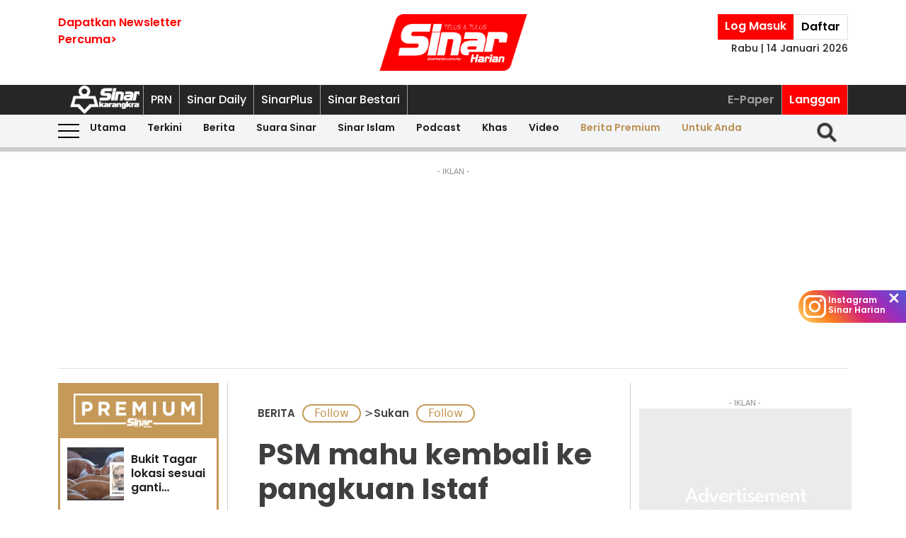

--- FILE ---
content_type: text/html; charset=UTF-8
request_url: https://www.sinarharian.com.my/article/246556/berita/sukan/psm-mahu-kembali-ke-pangkuan-istaf
body_size: 20934
content:
<!DOCTYPE html><html itemscope itemtype="https://schema.org/NewsArticle" lang="ms" xml:lang="ms"><head><title> PSM mahu kembali ke pangkuan Istaf - Sinar Harian </title><link rel="icon" type="image/png" href="/theme_sinarharian/images/favicon.png"/><meta charset="utf-8"><meta http-equiv="X-UA-Compatible" content="IE=edge"><meta name="ROBOTS" content="index,follow"><meta name="language" content="ms"><meta name="copyright" content=""><meta name="format-detection" content="telephone=no"><meta name="viewport" content="width=device-width, initial-scale=1, maximum-scale=1"><meta name="robots" content="max-image-preview:large"><meta name="description" content="PERSATUAN Sepak Takraw Malaysia (PSM) akan menghantar permohonan untuk menyertai semula Persekutuan Sepak Takraw Antarabangsa (Istaf) dalam minggu ini...." /><meta name="keywords" content="PSM,Istaf" /><meta name="Idkeywords" content="729693" /><meta name="pageType" content="article" /><meta name="articleSection" content="BERITA" /><meta name="url" content="https://www.sinarharian.com.my/article/246556/berita/sukan/psm-mahu-kembali-ke-pangkuan-istaf" /><meta name="datePublished" content="2023-02-23T07:50:00+08:00" /><meta name="dateModified" content="2023-02-23T06:24:09+08:00" /><meta name="author" content="ZURAIMEE ZAINAL" /><meta name="inLanguage" content="ms_MY" /><meta name="apple-itunes-app" content="app-id=1009220347, app-argument=https://apps.apple.com/us/app/sinar-harian-berita-terkini/id1009220347"><meta property="fb:app_id" content="1145882158932348" /><meta property="fb:pages" content="87363369882" /><meta property="og:url" content="https://www.sinarharian.com.my/article/246556/berita/sukan/psm-mahu-kembali-ke-pangkuan-istaf" /><meta property="og:title" content="PSM mahu kembali ke pangkuan Istaf" /><meta property="og:description" content="PERSATUAN Sepak Takraw Malaysia (PSM) akan menghantar permohonan untuk menyertai semula Persekutuan Sepak Takraw Antarabangsa (Istaf) dalam minggu ini...." /><meta property="og:type" content="article" /><meta property="og:locale" content="ms_MY" /><meta property="og:site_name" content="Sinar Harian" /><meta property="article:published_time" content="2023-02-23 07:50:00" /><meta property="article:author" content="ZURAIMEE ZAINAL" /><meta property="article:tag" content="PSM" /><meta property="article:tag" content="Istaf" /><meta property="article:section" content="BERITA" /><meta name="twitter:card" content="summary_large_image" /><meta name="twitter:title" content="PSM mahu kembali ke pangkuan Istaf" /><meta name="twitter:site" content="@sinaronline" /><meta name="twitter:description" content="PERSATUAN Sepak Takraw Malaysia (PSM) akan menghantar permohonan untuk menyertai semula Persekutuan Sepak Takraw Antarabangsa (Istaf) dalam minggu ini...." /><meta property="og:image" content="https://www.sinarharian.com.my/uploads/images/2023/02/23/2103325.webp" /><meta name="twitter:image" content="https://www.sinarharian.com.my/uploads/images/2023/02/23/2103325.webp" /><meta name="thumbnailUrl" content="https://www.sinarharian.com.my/uploads/images/2023/02/23/2103325.webp" /><meta property="og:image:width" content="1000" /><meta property="og:image:height" content="670" /><meta itemprop="identifier" content="246556" /><meta itemprop="headline" content="PSM mahu kembali ke pangkuan Istaf" /><meta itemprop="datePublished" content="2023-02-23T07:50:00+08:00" /><meta itemprop="dateModified" content="2023-02-23T06:24:09+08:00" /><meta itemprop="url" content="https://www.sinarharian.com.my/article/246556/berita/sukan/psm-mahu-kembali-ke-pangkuan-istaf" /><meta name="meta_language" content="my" /><meta itemprop="inLanguage" content="ms_MY" /><meta itemprop="author" content="ZURAIMEE ZAINAL" /><meta itemprop="image" content="https://www.sinarharian.com.my/uploads/images/2023/02/23/2103325.webp" /><meta itemprop="publisher" content="Sinar Harian" /><link rel="amphtml" href="https://www.sinarharian.com.my/ampArticle/246556"><link href="https://www.sinarharian.com.my/article/246556/berita/sukan/psm-mahu-kembali-ke-pangkuan-istaf" rel="canonical" ><script type="application/ld+json">{ "@context": "https://schema.org", "@type": "NewsArticle", "dateCreated": "2023-02-23T07:50:00+08:00", "datePublished": "2023-02-23T07:50:00+08:00", "dateModified": "2023-02-23T06:24:09+08:00", "url": "https://www.sinarharian.com.my/article/246556/berita/sukan/psm-mahu-kembali-ke-pangkuan-istaf", "headline": "PSM mahu kembali ke pangkuan Istaf | Sinar Harian", "description": "PERSATUAN Sepak Takraw Malaysia (PSM) akan menghantar permohonan untuk menyertai semula Persekutuan Sepak Takraw Antarabangsa (Istaf) dalam minggu ini....", "keywords": "PSM,Istaf", "inLanguage": "ms_MY", "isAccessibleForFree": true, "mainEntityOfPage":{ "@type": "WebPage", "@id": "https://www.sinarharian.com.my/article/246556/berita/sukan/psm-mahu-kembali-ke-pangkuan-istaf" }, "thumbnailUrl": "https://www.sinarharian.com.my/uploads/images/2023/02/23/2103325.webp", "image": { "@type": "ImageObject", "url": "https://www.sinarharian.com.my/uploads/images/2023/02/23/2103325.webp", "width": "1000", "height": "670" }, "articleBody": "PERSATUAN Sepak Takraw Malaysia (PSM) akan menghantar permohonan untuk menyertai semula Persekutuan Sepak Takraw Antarabangsa (Istaf) dalam minggu ini. Setiausaha Agung PSM, Datuk Abidullah Salleh berkata, badan induk sepak takraw itu sedang dalam proses mengumpul beberapa dokumen yang diperlukan badan induk sepak takraw antarabangsa tersebut. “Ya, PSM sedia maklum mengenai keahlian dalam Istaf untuk membolehkan badan induk ini kembali ke peringkat antarabangsa. “Jaminan saya, PSM kini dalam proses menyelesaikan isu dokumentasi yang dikehendaki seperti dalam proses permohonan. “Bagi permohonan keahlian Persekutuan Sepak Takraw Asia (Astaf), dokumen-dokumen susulan yang dihantar sebelum ini telah pun diterima pihak Astaf,” katanya kepada Sukan Sinar pada Rabu. Dalam perkembangan lain, Abidullah mengesahkan kemasukan Persatuan Sepaktakraw Selangor dan Sarawak ke dalam badan induk itu. Justeru katanya, PSM membenarkan tiga ahli gabungan Selangor, Sarawak dan Perlis yang keluar sebelum ini kembali menyertai Liga Sepak Takraw (STL) 2023 Divisyen Satu yang menyingkap tirai dari 26 Mei hingga 24 Jun ini. “PSM juga mengalu-alukan kemasukan semula ke dalam badan induk itu, para pengadil yang bernaung di bawah Persekutuan Sepak takraw Malaysia (Mastaf) sebelum ini. “Namun, setiap pengadil perlu memohon penyertaan semula kepada PSM secara individu melalui persatuan-persatuan negeri masing-masing,” jelasnya.", "articleSection": "BERITA", "author": { "@type": "Person", "url": "https://www.sinarharian.com.my/author/452/zuraimee-zainal", "name": "ZURAIMEE ZAINAL" }, "publisher": { "@type": "Organization", "name": "Sinar Harian", "url": "/", "sameAs": ["https://www.facebook.com/sinarharian", "https://www.youtube.com/channel/UCmP1aTuhF-SwMKuFqV4hqTg", "https://twitter.com/sinaronline", "https://www.instagram.com/sinarharian"], "logo": { "@type": "ImageObject", "url": "/theme_sinarharian/images/sinarharian.png", "width": "1024", "height": "1024" } }, "copyrightHolder": { "@type": "Organization", "name": "Sinar Harian", "url": "https://www.sinarharian.com.my/" } }</script><script type="application/javascript" src="//anymind360.com/js/965/ats.js"></script><link rel="dns-prefetch" href="https://www.google-analytics.com" /><script src="/theme_sinarharian/js/jquery.js"></script><script type="text/javascript" charset="UTF-8" src="https://avd.innity.net/audsync.js"></script><script defer src="https://securepubads.g.doubleclick.net/tag/js/gpt.js"></script><script> var googletag = window.googletag || {cmd: []}; var mhsz, lbsz, lbbsz, interstitialSlot; googletag.cmd.push(function () { if(window.innerWidth < 480){ mhsz = [[300,300],[300,250]]; lbsz = [[320,100],[320,50]]; lbbsz = [[320,100],[320,50]]; }else{ mhsz = [970,250]; lbsz = [[1024,90],[970,90],[728,90]]; lbbsz = [728,90]; } var mhMap = googletag.sizeMapping().addSize([1024, 768], [970, 250]).addSize([768, 480], [300, 300]).addSize([480, 0], [300, 300]).build(); var lbMap = googletag.sizeMapping().addSize([1024, 768], [[970, 90], [728, 90]]).addSize([768, 480], [468, 60]).addSize([480, 0], [[320, 100], [320, 50]]).build(); googletag.pubads().addEventListener('slotRenderEnded', function (event) { if (!event.isEmpty) { window.marfeel.cmd.push(['compass', function (compass) {compass.trackAdEvent('slotRenderEnded', event.slot);}]); } }); googletag.pubads().addEventListener('slotVisibilityChanged', function (event) { window.marfeel.cmd.push(['compass', function (compass) {compass.trackAdEvent('slotVisibilityChanged', event.slot);}]); }); googletag.defineSlot("/6273129/GSK_SinarHarian/GSK_SinarHarian_D_InsidePage_Masthead_970x250", mhsz, "GSK_SinarHarian_D_InsidePage_Masthead_970x250-0").defineSizeMapping(mhMap).addService(googletag.pubads()); googletag.defineSlot("/6273129/GSK_SinarHarian/GSK_SinarHarian_D_InsidePage_Leaderboard_728x90_900x90_970x90_1024x90", lbbsz, "GSK_SinarHarian_D_InsidePage_Leaderboard_728x90_900x90_970x90_1024x90-0").defineSizeMapping(lbMap).addService(googletag.pubads()); googletag.defineSlot("/6273129/GSK_SinarHarian/GSK_SinarHarian_D_InsidePage_MREC_300x250_Top", [300, 250], "GSK_SinarHarian_D_InsidePage_MREC_300x250_Top-0").addService(googletag.pubads()); googletag.defineSlot("/6273129/GSK_SinarHarian/GSK_SinarHarian_D_InsidePage_MREC_300x250_Middle", [300, 250], "GSK_SinarHarian_D_InsidePage_MREC_300x250_Middle-0").addService(googletag.pubads()); googletag.defineSlot("/6273129/GSK_SinarHarian/GSK_SinarHarian_D_InsidePage_HalfPage_300x600", [300, 600], "GSK_SinarHarian_D_InsidePage_HalfPage_300x600-0").addService(googletag.pubads()); googletag.defineOutOfPageSlot("/6273129/GSK_SinarHarian/GSK_SinarHarian_D_InsidePage_Catfish_OOP", "GSK_SinarHarian_D_InsidePage_Catfish_OOP-0").addService(googletag.pubads()); googletag.defineOutOfPageSlot("/6273129/GSK_SinarHarian/GSK_SinarHarian_D_InsidePage_Interstitial_800x600", "GSK_SinarHarian_D_InsidePage_Interstitial_800x600-0").addService(googletag.pubads()); googletag.defineOutOfPageSlot("/6273129/GSK_SinarHarian/GSK_SinarHarian_OOP_InArticle_Top", "GSK_SinarHarian_OOP_InArticle_Top-0").addService(googletag.pubads()); googletag.defineOutOfPageSlot("/6273129/GSK_SinarHarian/GSK_SinarHarian_D_InsidePage_OOP_InArticle", "GSK_SinarHarian_D_InsidePage_OOP_InArticle-0").addService(googletag.pubads()); googletag.defineSlot("/6273129/GSK_SinarHarian/GSK_SinarHarian_D_InsidePage_MREC_300x250_InArticle", [300, 250], "GSK_SinarHarian_D_InsidePage_MREC_300x250_InArticle-0").addService(googletag.pubads()); googletag.defineSlot("/6273129/GSK_SinarHarian/GSK_SinarHarian_InsidePage_MREC_300x250_InArticle_Middle", [300, 250], "GSK_SinarHarian_InsidePage_MREC_300x250_InArticle_Middle-0").addService(googletag.pubads()); interstitialSlot = googletag.defineOutOfPageSlot('/6273129/GSK_SinarHarian/GSK_SinarHarian_InsidePage_Web_Interstitial', googletag.enums.OutOfPageFormat.INTERSTITIAL).addService(googletag.pubads()); if (interstitialSlot) { googletag.pubads().addEventListener('slotOnload', function(event) { if (interstitialSlot === event.slot) console.log('Interstitial is loaded.'); }); googletag.display(interstitialSlot); } else console.log('Web interstitial is not supported on this page'); googletag.pubads().setTargeting('gam', ["innityaud"]); googletag.pubads().setTargeting('section', ['BERITA', 'Sukan']); googletag.pubads().setTargeting('tag', ['PSM','Istaf']); googletag.pubads().collapseEmptyDivs(); googletag.pubads().enableSingleRequest(); googletag.pubads().set('page_url', 'https://www.sinarharian.com.my/'); googletag.enableServices(); }); </script><script>window.marfeel = window.marfeel || { cmd: [] };</script><script>window._izq = window._izq || []; window._izq.push(["init"]);</script><script async="true" src="https://cdn.izooto.com/scripts/3a395377236324adc08e8c26b2512a2cafb82be2.js"></script><script src="https://api.vodus.com/mediapartners/bannervodus-sinar.js"></script><script src="https://jsc.mgid.com/site/749340.js" async></script><script> window.dataLayer = window.dataLayer || []; dataLayer.push({ 'event':'page browse', 'page_url':'https://www.sinarharian.com.my/article/246556/berita/sukan/psm-mahu-kembali-ke-pangkuan-istaf', 'source':'Desktop' }); dataLayer.push({ 'event':'page_view', 'article_web_cid':'246556', 'article_web_nid':'729693', 'article_web_title':"PSM mahu kembali ke pangkuan Istaf", 'article_web_section':'BERITA', 'article_web_subsection':'Sukan', 'article_web_format' : 'article', 'article_web_type':'free', 'article_web_author':'ZURAIMEE ZAINAL', 'article_web_publish_date':'2023-02-23', 'article_web_publish_time':'07:50am', 'article_web_tag':'PSM|Istaf', 'page_url': 'https://www.sinarharian.com.my/article/246556/berita/sukan/psm-mahu-kembali-ke-pangkuan-istaf' }); </script><link rel="preload" href="/theme_sinarharian/css/fonts/Poppins-Bold.woff2" as="font" type="font/woff2" crossorigin><link rel="preload" href="/theme_sinarharian/css/fonts/Poppins-Medium.woff2" as="font" type="font/woff2" crossorigin><link rel="preload" href="/theme_sinarharian/css/fonts/Poppins-Regular.woff2" as="font" type="font/woff2" crossorigin><link rel="preload" href="/theme_sinarharian/css/fonts/Poppins-SemiBold.woff2" as="font" type="font/woff2" crossorigin><link rel="preload" href="/theme_sinarharian/css/fonts/WorkSans-Bold.woff2" as="font" type="font/woff2" crossorigin><link rel="preload" href="/theme_sinarharian/css/fonts/WorkSans-Regular.woff2" as="font" type="font/woff2" crossorigin><link rel="preload" href="/theme_sinarharian/css/fonts/WorkSans-SemiBold.woff2" as="font" type="font/woff2" crossorigin><link rel="preload" href="/theme_sinarharian/css/fonts/WorkSans-Medium.woff2" as="font" type="font/woff2" crossorigin><link rel="stylesheet" type="text/css" href="/theme_sinarharian/css/general-styles.min.css?v=0.63" crossorigin><link rel="stylesheet" type="text/css" href="/theme_sinarharian/css/sm-core-css.min.css" /><link rel="stylesheet" type="text/css" href="/theme_sinarharian/css/sm-white.min.css" /><link rel="stylesheet" type="text/css" href="/theme_sinarharian/css/grid-gallery.min.css" /><link rel="preload" href="/theme_sinarharian/css/bootstrap.min.css" as="style" onload="this.onload=null;this.rel='stylesheet'"><noscript><link rel="stylesheet" href="/theme_sinarharian/css/bootstrap.min.css"></noscript><link rel="stylesheet" type="text/css" href="/theme_sinarharian/css/premium-styles.min.css?v=0.63" /><link rel="stylesheet" type="text/css" href="/css/owl.carousel.min.css" /><link rel="dns-prefetch" href="https://www.googletagmanager.com" /><script>(function(w,d,s,l,i){w[l]=w[l]||[];w[l].push({'gtm.start':
new Date().getTime(),event:'gtm.js'});var f=d.getElementsByTagName(s)[0],
j=d.createElement(s),dl=l!='dataLayer'?'&l='+l:'';j.async=true;j.src=
'https://www.googletagmanager.com/gtm.js?id='+i+dl;f.parentNode.insertBefore(j,f);
})(window,document,'script','dataLayer','GTM-4Z4C');</script></head><body class=" ArticlePage" id=""><noscript><iframe src="https://www.googletagmanager.com/ns.html?id=GTM-4Z4C"
height="0" width="0" style="display:none;visibility:hidden"></iframe></noscript><input type="hidden" id="APP_URL" value="https://www.sinarharian.com.my/" /><style>.header_section{background:#fff;box-shadow:0 5px 3px #0000001a}.navbar-brand{text-align:center;margin-right:0}.navbar-toggler{padding:.75rem}.burger-menu:before{top:40px}.burger-menu.menu-opened:after{top:29px}#cssmenu .siteButtons a:nth-child(6),#cssmenu .siteButtons a:nth-child(7){line-height:17px}.sm-white ul li:first-child{padding-top:0}.sm-white li a{border-radius:0!important;margin:0;padding:0 15px}.sm-white ul li a{font-family:unset;width:49%;display:inline-block}.sm-white li li{border-bottom:1px solid #a1a1a1}#cssmenu .siteButtons a:nth-child(2),#cssmenu .siteButtons a:nth-child(7){line-height:34px}.menuButtons .col-2,.menuButtons .col-3,.menuButtons .col-4,.menuButtons .col-6,.menuButtons .col-7{display:inline-block}.menuButtons .col-6{width:50%}.menuButtons .col-7{width:55.33333333%}.menuButtons .col-6.logo{text-align:center}.btn-group{display:block}#iz-news-hub-sidebar-text{margin-left:15px;font-size:15px}#iz-news-hub-sticky-sidebar.iz-news-hub-sidebar-container{padding:2px}li.right-dbox{display:none}.menuButtons .burger-menu:before{top:40px;height:2px}.menuButtons .burger-menu:after{height:12px}.menuButtons .burger-menu.menu-opened:before{top:30px}.menuButtons .burger-menu.menu-opened:after{top:30px;height:2px}button.navbar-toggler .burger-menu:after{top:20px}.siteButtons .menu-langgan{display:contents}a.berita-premium,a.untuk-anda{color:#bb9153!important}.menu-langgan ul{padding:0;margin:0}.menu-langgan ul li{display:inline-block}.menu-langgan ul li:nth-child(2){background:red}.menu-langgan ul li:nth-child(2) a{color:#fff}.m-siteBtns ul{padding:0;margin:0;margin-top:6px}.m-siteBtns ul li{display:inline-block;text-align:center;vertical-align:middle;height:30px;border-right:1px solid #a1a1a1}.m-siteBtns ul li:not(:first-child){width:13.2%}.m-siteBtns ul li a{font-weight:400!important;word-wrap:break-word}.m-siteBtns ul li:nth-child(2),.d-siteBtns ul li:nth-child(2){color:#fff}.m-siteBtns ul li:nth-child(3),.m-siteBtns ul li:nth-child(4),.m-siteBtns ul li:nth-child(5){display:none}.m-siteBtns ul li:not(:first-child){width:18%}#cssmenu .siteButtons a{color:#fff}#main-menu li a{padding-left:30px;padding-right:30px;}#main-menu li a:hover{margin:0}
@media (min-width: 576px){}
@media (min-width: 728px){.burger-menu:before{top:22px}.sm-white ul li a{display:block;padding-top:5px;padding-bottom:5px}.mainMenu .collapse.show{top:26px}.btn-group{display:inline-flex}.btn-group a{padding:0 5px}}
@media (min-width: 992px){#main-nav .menuButtons{width:unset}.menuButtons .col-2,.menuButtons .col-3,.menuButtons .col-4,.menuButtons .col-6,.menuButtons .col-7{display:unset;}#main-menu li a{padding-top:5px; padding-bottom:5px;padding-left:6px;padding-right:6px}
.menu-langgan a.sectionSubmenu {padding: 9px 10px;color: #a1a1a1;border:0;border-right: 1px solid #a1a1a1;}
nav#cssmenu {display: flex;flex-direction: row;}
.menu-langgan {margin: 0 0 0 auto;}
.d-siteBtns ul {padding:0;margin:0;}
.d-siteBtns ul li{display:inline-block;border-right:1px solid #a1a1a1;}
.d-siteBtns ul li a{font-size:12px;font-weight:normal;word-wrap:break-word;line-height:38px}
}
@media (min-width:1200px){#main-menu li a{padding-top:0;padding-bottom:0;padding-left:15px;padding-right:15px}#main-menu li li a{padding-top:5px;padding-bottom:5px;}#main-menu li li a:hover{padding-top:5px;padding-bottom:5px;}}
@media screen and (max-width: 1200px){.sm{bottom:unset;right:unset}}</style><script>window.marfeel = window.marfeel || { cmd: [] };</script><div class="default-popup-login-message"><a href="/premium">Sila log masuk terlebih dahulu.</a></div><div class="displayPopupSubscribe" id="displayPopupSubscribe"></div><div class="header_section "><div class="header_top"><div class="container "><div class="row"><div class="col-3"><a title="Sign up for Newsletter" class="hidden-xs newletterSignup popupSubscribe">Dapatkan Newsletter<br>Percuma></a></div><div class="col-6 logo"><a href="/" title="Sinar Harian"><img src="/theme_sinarharian/images/main-logo.svg" width="209" height="80" alt="Sinar Harian" /></a></div><div class="col-3 right-box relative"><div class="btn-group"><a href="/premium" class="sign-in" title="Sign In">Log Masuk</a><a href="/premium-signup" class="sign-up" title="Sign Up">Daftar</a></div><div class="timespanHeader">Rabu | 14 Januari 2026</div><input type="hidden" name="timezone" value="Asia/Kuala_Lumpur"><input type="hidden" name="datetime" value="14 Jan 2026 13:34:01"></div></div></div></div><div class="siteMenu relative"><div class="container relative"><nav id='cssmenu'><div class="siteButtons hidden-xs d-siteBtns"><ul><li><a href="/" title="Sinar Harian" class="logoSK"><img src="/theme_sinarharian/images/img-logo-sk-1.svg" width="110" height="42" alt="Sinar Harian" /></a></li><li><a href="https://pru.sinarharian.com.my" class="subsite_nav sectionSubmenu " target="_blank" rel="external" >PRN</a></li><li><a href="https://www.sinardaily.my" class="subsite_nav sectionSubmenu " target="_blank" rel="external" >Sinar Daily</a></li><li><a href="https://sinarplus.sinarharian.com.my" class="subsite_nav sectionSubmenu " target="_blank" rel="external" >SinarPlus</a></li><li><a href="https://sinarbestari.sinarharian.com.my" class="subsite_nav sectionSubmenu " target="_blank" rel="external" >Sinar Bestari</a></li></ul></div><div class="menu-langgan"><ul><li><a href="https://www.sinarharian.com.my/e-paper" class="right_nav sectionSubmenu " > E-Paper </a></li><li><a href="https://www.sinarharian.com.my/product-page" class="right_nav sectionSubmenu " > Langgan </a></li></ul></div></nav></div></div><div class="mainMenu "><div class="container relative"><nav id="main-nav" class="navbar navbar-expand-lg"><div class="burger-menu hidden-xs"></div><div class="menuButtons"><div class="col-3 menu"><button class="navbar-toggler" type="button" data-toggle="collapse" data-target="#navbarContent" aria-controls="navbarContent" aria-expanded="false" aria-label="Toggle navigation"><span class="burger-menu"></span></button></div><div class="col-6 logo"><div class="logoT"><a href="/" title="Sinar Harian"><img src="/theme_sinarharian/images/img-logo-160.svg" width="160" height="46" alt="Sinar Harian" /></a></div></div><div class="col-3 tLogin"></div><div class="timespanDHeader">Rabu | 14 Januari 2026</div><div class="collapse navbar-collapse" id="navbarContent"><ul id="main-menu" class="sm sm-white"><li><a href="https://www.sinarharian.com.my/home" class='site_nav utama'>Utama</a></li><li><a href="https://www.sinarharian.com.my/terkini" class='site_nav terkini'>Terkini</a></li><li><a href="https://www.sinarharian.com.my/berita" class='site_nav berita'>Berita</a><ul><li><a href='https://www.sinarharian.com.my/nasional' class="site_nav_sub">Nasional</a><a href='https://www.sinarharian.com.my/politik' class="site_nav_sub">Politik</a><a href='https://www.sinarharian.com.my/global' class="site_nav_sub">Global</a><a href='https://www.sinarharian.com.my/edisi' class="site_nav_sub">Edisi</a><a href='https://www.sinarharian.com.my/semasa' class="site_nav_sub">Semasa</a><a href='https://www.sinarharian.com.my/sukan' class="site_nav_sub">Sukan</a><a href='https://www.sinarharian.com.my/bisnes' class="site_nav_sub">Bisnes</a><a href='https://www.sinarharian.com.my/pendapat' class="site_nav_sub">Pendapat</a><a href='https://www.sinarharian.com.my/wawancara' class="site_nav_sub">Wawancara</a><a href='https://www.sinarharian.com.my/hiburan' class="site_nav_sub">Hiburan</a><a href='https://www.sinarharian.com.my/cetusan' class="site_nav_sub">Cetusan</a><a href='https://www.sinarharian.com.my/laporan-khas' class="site_nav_sub">Laporan Khas</a><a href='https://www.sinarharian.com.my/teknologi' class="site_nav_sub">Teknologi</a><a href='https://www.sinarharian.com.my/' class="site_nav_sub">Isu</a></li></ul></li><li><a href="https://www.sinarharian.com.my/suara-sinar" class='site_nav suara-sinar'>Suara Sinar</a><ul><li><a href='https://www.sinarharian.com.my/lidah-pengarang' class="site_nav_sub">Lidah Pengarang</a><a href='https://www.sinarharian.com.my/analisis-sinar' class="site_nav_sub">Analisis Sinar</a><a href='https://www.sinarharian.com.my/pojok' class="site_nav_sub">Pojok</a><a href='https://www.sinarharian.com.my/komentar-editor' class="site_nav_sub">Komentar Editor</a><a href='https://www.sinarharian.com.my/awang-paku-serpih' class="site_nav_sub">Awang Paku Serpih</a></li></ul></li><li><a href="https://www.sinarharian.com.my/sinar-islam-plus" class='site_nav sinar-islam'>Sinar Islam</a><ul><li><a href='https://www.sinarharian.com.my/islam-sejagat' class="site_nav_sub">Islam Sejagat</a><a href='https://www.sinarharian.com.my/hukum' class="site_nav_sub">Hukum</a><a href='https://www.sinarharian.com.my/edisi-halal' class="site_nav_sub">Edisi Halal</a><a href='https://www.sinarharian.com.my/sinar-haramain' class="site_nav_sub">Sinar Haramain</a></li></ul></li><li><a href="https://www.sinarharian.com.my/podcast" class='site_nav podcast'>Podcast</a></li><li><a href="https://www.sinarharian.com.my/khas" class='site_nav khas'>Khas</a><ul><li><a href='https://www.sinarharian.com.my/belanjawan' class="site_nav_sub">Belanjawan</a><a href='https://www.sinarharian.com.my/rasuah-busters' class="site_nav_sub">Rasuah Busters</a><a href='https://www.sinarharian.com.my/quranhour' class="site_nav_sub">#QuranHour</a><a href='https://www.sinarharian.com.my/surat-kepada-pm' class="site_nav_sub">Dear PMX</a></li></ul></li><li><a href="https://www.sinarharian.com.my/video" class='site_nav video'>Video</a><ul><li><a href='https://www.sinarharian.com.my/berita-semasa-video' class="site_nav_sub">Berita Semasa</a><a href='https://www.sinarharian.com.my/kopek-isu-video' class="site_nav_sub">Kopek Isu</a><a href='https://www.sinarharian.com.my/skuad-sinar-siasat' class="site_nav_sub">Skuad Sinar Siasat</a><a href='https://www.sinarharian.com.my/tiktok' class="site_nav_sub">TikTok</a><a href='https://www.sinarharian.com.my/video-shorts' class="site_nav_sub">Video Shorts</a><a href='https://www.sinarharian.com.my/wacana-video' class="site_nav_sub">Wacana</a><a href='https://www.sinarharian.com.my/wawancara-video' class="site_nav_sub">Wawancara</a><a href='https://www.sinarharian.com.my/socmed-flash' class="site_nav_sub">SocMed Flash</a><a href='https://www.sinarharian.com.my/fail-302' class="site_nav_sub">Fail 302</a><a href='https://www.sinarharian.com.my/ikhtibar-tirai-besi' class="site_nav_sub">Iktibar Tirai Besi</a><a href='https://www.sinarharian.com.my/interviu' class="site_nav_sub">Interviu</a><a href='https://www.sinarharian.com.my/sinar-live-video' class="site_nav_sub">Sinar Live</a><a href='https://www.sinarharian.com.my/meja-bulat' class="site_nav_sub">Meja Bulat</a></li></ul></li><li><a href="https://www.sinarharian.com.my/berita-premium" class='site_nav berita-premium'>Berita Premium</a></li><li><a href="https://www.sinarharian.com.my/untuk-anda" class='site_nav untuk-anda'>Untuk Anda</a></li><div class="col-12 right-dbox"><div class="btn-group"><button><a href="/premium" title="Sign In" class="sign-in">Log Masuk</a></button><button><a href="/premium-signup" title="Sign Up" class="sign-up">Daftar</a></button></div></div></ul></div></div><div class="searchInMenu"><form class="holder-search" method="GET" action="/carian" id="headerSearchForm"><input class="form-field" type="text" name="query" autocomplete="off" id="query" aria-label="Carian"><div class="icon-search1" onclick="InitShowSearch();"><img src="/theme_sinarharian/images/img-search-icon.svg" width="36" height="36" alt="Search" /></div><button class="btn-submit" type="button">Carian</button></form></div></nav></div></div></div><div class="progress-div"><div class="progress-container"><div class="progress-bar" id="myBar"></div></div></div><div class="mainSubMenu"><div class="container relative"><div class="sub-menu-outer"><div class="inner" ><a href="https://www.sinarharian.com.my/home" class="sectionSubmenu " > Utama </a></div><div class="inner" ><a href="https://www.sinarharian.com.my/terkini" class="sectionSubmenu " > Terkini </a></div><div class="inner" ><a href="https://www.sinarharian.com.my/berita" class="sectionSubmenu " > Berita </a><a class="sub-menu-items" href='https://www.sinarharian.com.my/nasional'>Nasional</a><a class="sub-menu-items" href='https://www.sinarharian.com.my/politik'>Politik</a><a class="sub-menu-items" href='https://www.sinarharian.com.my/global'>Global</a><a class="sub-menu-items" href='https://www.sinarharian.com.my/edisi'>Edisi</a><a class="sub-menu-items" href='https://www.sinarharian.com.my/semasa'>Semasa</a><a class="sub-menu-items" href='https://www.sinarharian.com.my/sukan'>Sukan</a><a class="sub-menu-items" href='https://www.sinarharian.com.my/bisnes'>Bisnes</a><a class="sub-menu-items" href='https://www.sinarharian.com.my/pendapat'>Pendapat</a><a class="sub-menu-items" href='https://www.sinarharian.com.my/wawancara'>Wawancara</a><a class="sub-menu-items" href='https://www.sinarharian.com.my/hiburan'>Hiburan</a><a class="sub-menu-items" href='https://www.sinarharian.com.my/cetusan'>Cetusan</a><a class="sub-menu-items" href='https://www.sinarharian.com.my/laporan-khas'>Laporan Khas</a><a class="sub-menu-items" href='https://www.sinarharian.com.my/teknologi'>Teknologi</a><a class="sub-menu-items" href='https://www.sinarharian.com.my/'>Isu</a></div><div class="inner" ><a href="https://www.sinarharian.com.my/suara-sinar" class="sectionSubmenu " > Suara Sinar </a><a class="sub-menu-items" href='https://www.sinarharian.com.my/lidah-pengarang'>Lidah Pengarang</a><a class="sub-menu-items" href='https://www.sinarharian.com.my/analisis-sinar'>Analisis Sinar</a><a class="sub-menu-items" href='https://www.sinarharian.com.my/pojok'>Pojok</a><a class="sub-menu-items" href='https://www.sinarharian.com.my/komentar-editor'>Komentar Editor</a><a class="sub-menu-items" href='https://www.sinarharian.com.my/awang-paku-serpih'>Awang Paku Serpih</a></div><div class="inner" ><a href="https://www.sinarharian.com.my/sinar-islam-plus" class="sectionSubmenu " > Sinar Islam </a><a class="sub-menu-items" href='https://www.sinarharian.com.my/islam-sejagat'>Islam Sejagat</a><a class="sub-menu-items" href='https://www.sinarharian.com.my/hukum'>Hukum</a><a class="sub-menu-items" href='https://www.sinarharian.com.my/edisi-halal'>Edisi Halal</a><a class="sub-menu-items" href='https://www.sinarharian.com.my/sinar-haramain'>Sinar Haramain</a></div><div class="inner" ><a href="https://www.sinarharian.com.my/podcast" class="sectionSubmenu " > Podcast </a></div><div class="inner" ><a href="https://www.sinarharian.com.my/khas" class="sectionSubmenu " > Khas </a><a class="sub-menu-items" href='https://www.sinarharian.com.my/belanjawan'>Belanjawan</a><a class="sub-menu-items" href='https://www.sinarharian.com.my/rasuah-busters'>Rasuah Busters</a><a class="sub-menu-items" href='https://www.sinarharian.com.my/quranhour'>#QuranHour</a><a class="sub-menu-items" href='https://www.sinarharian.com.my/surat-kepada-pm'>Dear PMX</a></div><div class="inner" ><a href="https://www.sinarharian.com.my/video" class="sectionSubmenu " > Video </a><a class="sub-menu-items" href='https://www.sinarharian.com.my/berita-semasa-video'>Berita Semasa</a><a class="sub-menu-items" href='https://www.sinarharian.com.my/kopek-isu-video'>Kopek Isu</a><a class="sub-menu-items" href='https://www.sinarharian.com.my/skuad-sinar-siasat'>Skuad Sinar Siasat</a><a class="sub-menu-items" href='https://www.sinarharian.com.my/tiktok'>TikTok</a><a class="sub-menu-items" href='https://www.sinarharian.com.my/video-shorts'>Video Shorts</a><a class="sub-menu-items" href='https://www.sinarharian.com.my/wacana-video'>Wacana</a><a class="sub-menu-items" href='https://www.sinarharian.com.my/wawancara-video'>Wawancara</a><a class="sub-menu-items" href='https://www.sinarharian.com.my/socmed-flash'>SocMed Flash</a><a class="sub-menu-items" href='https://www.sinarharian.com.my/fail-302'>Fail 302</a><a class="sub-menu-items" href='https://www.sinarharian.com.my/ikhtibar-tirai-besi'>Iktibar Tirai Besi</a><a class="sub-menu-items" href='https://www.sinarharian.com.my/interviu'>Interviu</a><a class="sub-menu-items" href='https://www.sinarharian.com.my/sinar-live-video'>Sinar Live</a><a class="sub-menu-items" href='https://www.sinarharian.com.my/meja-bulat'>Meja Bulat</a></div><div class="inner" ><a href="https://www.sinarharian.com.my/berita-premium" class="sectionSubmenu " > Berita Premium </a></div><div class="inner" ><a href="https://www.sinarharian.com.my/untuk-anda" class="sectionSubmenu " > Untuk Anda </a></div></div></div></div><script>if($(".sub-menu-outer").length){let e=document.querySelector(".sub-menu-outer"),t=!1,s,o;e.addEventListener("mousedown",a=>{t=!0,e.classList.add("active"),s=a.pageX-e.offsetLeft,o=e.scrollLeft}),e.addEventListener("mouseleave",()=>{t=!1,e.classList.remove("active")}),e.addEventListener("mouseup",()=>{t=!1,e.classList.remove("active")}),e.addEventListener("mousemove",a=>{if(!t)return;a.preventDefault();let r=a.pageX-e.offsetLeft,l=(r-s)*1;e.scrollLeft=o-l,console.log(l)})}</script><style>.progress-div{position:relative;width:100%;margin-top:0px;background-color:#f1f1f1;}
.progress-div.stickyProgressDiv{position:fixed;top:0;margin-top:0;z-index:100001;}
.progress-container {width:100%;height:6px;background:#ccc;}
.progress-bar {height:6px;width:0%;;background:#ff0000}
@media screen and (max-width: 768px){
.progress-div{position:fixed;top:53px;margin-top:0;z-index:100001;}
.progress-div.stickyProgressDiv{top:53px;}}</style><script>window.onscroll = function() {myScrollBar()};
function myScrollBar(menuTopPlace) { var winScroll = document.body.scrollTop || document.documentElement.scrollTop; var height = document.documentElement.scrollHeight - document.documentElement.clientHeight; var scrolled = (winScroll / height) * 100; document.getElementById("myBar").style.width = scrolled + "%"; if (winScroll > 90) { $('.progress-div').addClass('stickyProgressDiv'); } else { $('.progress-div').removeClass('stickyProgressDiv'); }
}</script><main class=""><div hidden id="page_info" data-np_page_id="957" data-is_home_page="0" data-is_article_page="1" data-page_title="article"></div><script>var article_info = {"cms_article_id":246556,"old_cms_article__id":0,"np_article_id":729693,"article_name":"729486_729657_729693","article_title":"PSM mahu kembali ke pangkuan Istaf","article_headline":"","article_subtitle":"","article_body":"<p><strong>PERSATUAN<\/strong> Sepak Takraw Malaysia (PSM) akan menghantar permohonan untuk menyertai semula Persekutuan Sepak Takraw Antarabangsa (Istaf) dalam minggu ini.<\/p>\r\r<p>Setiausaha Agung PSM, Datuk Abidullah Salleh berkata, badan induk sepak takraw itu sedang dalam proses mengumpul beberapa dokumen yang diperlukan badan induk sepak takraw antarabangsa tersebut.<\/p>\r\r<blockquote>\r<p>\u201cYa, PSM sedia maklum mengenai keahlian dalam Istaf untuk membolehkan badan induk ini kembali ke peringkat antarabangsa.<\/p>\r<\/blockquote>\r\r<p>\u201cJaminan saya, PSM kini dalam proses menyelesaikan isu dokumentasi yang dikehendaki seperti dalam proses permohonan.<\/p>\r\r<p>\u201cBagi permohonan keahlian Persekutuan Sepak Takraw Asia (Astaf), dokumen-dokumen susulan yang dihantar sebelum ini telah pun diterima pihak Astaf,\u201d katanya kepada Sukan Sinar pada Rabu.<\/p>\r\r<p>Dalam perkembangan lain, Abidullah mengesahkan kemasukan Persatuan Sepaktakraw Selangor dan Sarawak ke dalam badan induk itu.<\/p>\r\r<p>Justeru katanya, PSM membenarkan tiga ahli gabungan Selangor, Sarawak dan Perlis yang keluar sebelum ini kembali menyertai Liga Sepak Takraw (STL) 2023 Divisyen Satu yang menyingkap tirai dari 26 Mei hingga 24 Jun ini.<\/p>\r\r<p>\u201cPSM juga mengalu-alukan kemasukan semula ke dalam badan induk itu, para pengadil yang bernaung di bawah Persekutuan Sepak takraw Malaysia (Mastaf) sebelum ini.<\/p>\r\r<p>\u201cNamun, setiap pengadil perlu memohon penyertaan semula kepada PSM secara individu melalui persatuan-persatuan negeri masing-masing,\u201d jelasnya.<\/p>","article_custom_fields":"{\"\":[\"PSM kini dalam proses menyelesaikan isu dokumentasi yang dikehendaki seperti dalam proses permohonan.\"],\"seo_meta_keywords\":[\"Sinar Harian, berita terkini, sukan, sepak takraw, PSM, Istaf\"],\"seo_meta_description\":[\"PERSATUAN Sepak Takraw Malaysia (PSM) akan menghantar permohonan untuk menyertai semula Persekutuan Sepak Takraw Antarabangsa (Istaf) dalam minggu ini. Setiausaha Agung PSM, Datuk Abidullah Salleh berkata, badan induk sepak takraw itu sedang dalam proses mengumpul beberapa dokumen yang diperlukan badan induk sepak takraw antarabangsa tersebut.\"],\"seo_meta_title\":[\"PSM mahu kembali ke pangkuan Istaf\"],\"sponsored_flag\":[\"\"],\"offer_flag\":[\"\"],\"featured_article_flag\":[\"\"],\"article_tags\":[\"PSM\",\"Istaf\"],\"sponsored\":[\"\"],\"exclusive\":[\"off\"],\"premium\":[\"off\"],\"free\":[\"off\"],\"column_name\":[\"\"],\"drupal_json\":[\"{\\\"type\\\":null,\\\"properties\\\":{\\\"PUBLISHED\\\":0,\\\"PROMOTED\\\":0,\\\"STICKY\\\":0},\\\"fields\\\":[]}\"],\"wp_custom_json\":[\"{\\\"type\\\":\\\"\\\",\\\"fields\\\":[]}\"],\"page_number\":\"38\",\"initial_publication\":\"SH-Nasional\",\"date_created\":\"2023-02-22 22:44:06\",\"date_modified\":\"2023-02-23 06:24:09\",\"last_modified_user\":\"Mohamad Kornain\",\"section_color\":\"\",\"target_page\":\"38\",\"cxense_metatags\":null}","cms_type":"live","author_id":452,"section_id":211,"seo_meta_keywords":"Sinar Harian, berita terkini, sukan, sepak takraw, PSM, Istaf","seo_meta_description":"PERSATUAN Sepak Takraw Malaysia (PSM) akan menghantar permohonan untuk menyertai semula Persekutuan Sepak Takraw Antarabangsa (Istaf) dalam minggu ini. Setiausaha Agung PSM, Datuk Abidullah Salleh berkata, badan induk sepak takraw itu sedang dalam proses mengumpul beberapa dokumen yang diperlukan badan induk sepak takraw antarabangsa tersebut.","seo_meta_title":"PSM mahu kembali ke pangkuan Istaf","publish_time":"2023-02-23 07:50:00","related_articles_ids":"","article_tags":"PSM,Istaf","sub_section_id":56,"visit_count":115,"sponsored_flag":0,"offer_flag":0,"featured_article_flag":0,"media_gallery_flag":0,"video_gallery_flag":0,"highlight_flag":0,"top_story_flag":0,"is_updated":0,"is_old_article":0,"old_article_id":0,"article_byline":"ZURAIMEE ZAINAL","ts":"2023-10-10 17:16:04","last_edited":"2023-02-23 06:24:09","alt_publish_time":"2023-02-23 06:24:32","image_path":"{\\\"image_path\\\":\\\"uploads\\\\\/images\\\\\/2023\\\\\/02\\\\\/23\\\\\/2103325.jpg\\\",\\\"cms_type\\\":\\\"live\\\",\\\"small_image\\\":\\\"\\\",\\\"is_updated\\\":\\\"0\\\",\\\"image_cropping\\\":\\\"{\\\\\\\"original_image\\\\\\\":{\\\\\\\"image_original_width\\\\\\\":1000,\\\\\\\"image_original_height\\\\\\\":670,\\\\\\\"icd_image_type\\\\\\\":\\\\\\\"original_image\\\\\\\"}}\\\",\\\"is_copied\\\":\\\"0\\\",\\\"media_type\\\":\\\"0\\\",\\\"image_caption\\\":\\\"ABIDULLAH\\\",\\\"image_alt_text\\\":\\\"\\\",\\\"image_count\\\":1}","author_name":"ZURAIMEE ZAINAL","section_name":"BERITA","sub_section_name":"Sukan","slide_show":0,"breaking_news":0,"visit_count_update_date":"2023-02-23 22:06:59","old_cms_article_id":null,"permalink":"berita\/sukan\/psm-mahu-kembali-ke-pangkuan-istaf","fb_shared_flag":0,"homepage_article_flag":0,"article_shortlink":null,"page_number":38,"max_publish_time":null,"publication_id":38,"a_custom_data":"{\"exclude_from_gallery\":null,\"lead_image_id\":null}","show_image_in_thumb":0,"sinar":null,"cropped_image":null};</script><div id="article_info" data-cms_article_id="246556" data-article_url="https://www.sinarharian.com.my/article/246556/berita/sukan/psm-mahu-kembali-ke-pangkuan-istaf" data-article_title="PSM mahu kembali ke pangkuan Istaf"></div><div class="container "><div class="row"><div class="col-md-12 noPadding col-xs-12"><style> .ad-masthead{margin:20px auto}.ad-masthead .adLabel{font-size:11px;font-family:Arial;text-transform:uppercase;text-align:center;color:#8b8b8b}.full-ad{display:flex;align-items:center;justify-content:center;width:100%}.full-ad .centerAd{min-height:300px;margin:auto;overflow:hidden;justify-content:center;align-items:center;background:#ebebeb url(/theme_sinarharian/images/adbg.jpg) no-repeat center}.full-ad.no-border{border:0}.full-ad.border-top{border-top:solid 1px #d0d0d0}.ad-masthead .border-bottom{padding-bottom:20px;border-bottom:solid 1px #d0d0d0}.full-ad.border-top-bottom{border-top:solid 1px #d0d0d0;border-bottom:solid 1px #d0d0d0}@media (min-width: 992px){.full-ad .centerAd{min-height:250px}} </style><div class="ad-masthead"><div class="adLabel">- Iklan -</div><div class="full-ad border-bottom" data-widget-id="20734"><div class="centerAd"><div id="GSK_SinarHarian_D_InsidePage_Masthead_970x250-0" style="min-width: 300px; min-height: 250px;"><script>googletag.cmd.push(function() { googletag.display("GSK_SinarHarian_D_InsidePage_Masthead_970x250-0"); });</script></div></div></div></div></div></div></div><div class="container "><div class="row"><div class="col-md-3 col-xs-12"><div class="sinarharian-small-square-vertical-articles " data-widget-id="21590"><style> .sinarharian-small-square-vertical-articles{padding-bottom:3px;background:#c59958}.sinarharian-small-square-vertical-articles .widget-title{font-size:25px;text-align:center;padding:10px 0;border-top:1px solid #d0d0d0;border-bottom:1px solid #d0d0d0;margin-bottom:10px}.sinarharian-small-square-vertical-articles .bigTitle:hover,.sinarharian-small-square-vertical-articles .widget-title a:hover{color:red}.sinarharian-small-square-vertical-articles .flex{background:#fff;display:flex;padding:10px;margin:0 3px}.sinarharian-small-square-vertical-articles .layout-ratio{padding-bottom:100%!important}.sinarharian-small-square-vertical-articles .columnImg{width:80px}.sinarharian-small-square-vertical-articles .vid-icon,.sinarharian-small-square-vertical-articles .vid-icon svg{height:30px;width:30px}.sinarharian-small-square-vertical-articles .columnInfo{width:calc(100% - 80px);padding-left:10px;padding-top:10px}.sinarharian-small-square-vertical-articles .bigTitle{font-size:16px;line-height:1.3}.sinarharian-small-square-vertical-articles .bigTitle p{display:-webkit-box;-webkit-line-clamp:3;-webkit-box-orient:vertical;overflow:hidden}.sinarharian-small-square-vertical-articles .logo-premium{text-align:center;padding:15px}.sinarharian-small-square-vertical-articles .widget-more{flex:auto}.sinarharian-small-square-vertical-articles a.widget-link-more{text-align:right;font-weight:400;font-size:11pt;font-family:WorkR;color:red}@media screen and (max-width:990px){.sinarharian-small-square-vertical-articles .widget-title{font-size:20px;padding:10px 0;border-bottom:1px solid #d0d0d0;border-top:1px solid #d0d0d0;margin-bottom:25px}}@media screen and (max-width:768px){.sinarharian-small-square-vertical-articles .bigTitle{font-size:16px}} </style><div class="logo-premium"><img src="/theme_sinarharian/images/premiumlogo.png" alt="Sinar Premium" width="182" height="48"></div><div class="flex"><div class="columnImg"><a href="https://www.sinarharian.com.my/article/763943/berita/nasional/bukit-tagar-lokasi-sesuai-ganti-tanjong-sepat" title="Bukit Tagar lokasi sesuai ganti Tanjong Sepat"><div class="relative layout-ratio"><img fetchpriority="high" class="owl-lazy" src="https://www.sinarharian.com.my/uploads/images/2026/01/14/thumbs/200x200/3400831.webp" alt="Cadangan pemindahan industri penternakan babi ke Bukit Tagar di Hulu Selangor disifatkan sebagai penyelesaian strategik dan praktikal." onerror="this.src='https://www.sinarharian.com.my/uploads/images/2026/01/14/3400831.webp'"></div><div class="imgCaption">Cadangan pemindahan industri penternakan babi ke Bukit Tagar di Hulu Selangor disifatkan sebagai penyelesaian strategik dan praktikal.</div></a></div><div class="columnInfo"><a href="https://www.sinarharian.com.my/article/763943/berita/nasional/bukit-tagar-lokasi-sesuai-ganti-tanjong-sepat" class="bigTitle" title="Bukit Tagar lokasi sesuai ganti Tanjong Sepat"><p>Bukit Tagar lokasi sesuai ganti Tanjong Sepat</p></a></div></div><div class="flex"><div class="columnImg"><a href="https://www.sinarharian.com.my/article/763941/suara-sinar/awang-paku-serpih/pelajar-bukan-tikus-belanda" title="Pelajar bukan 'tikus Belanda'"><div class="relative layout-ratio"><img fetchpriority="high" class="owl-lazy" src="https://www.sinarharian.com.my/uploads/images/2026/01/14/thumbs/200x200/3400927.webp" alt="Memang ada banyak kaedah ujian untuk buat pentaksiran tapi UPSR dan PT3 memang cara yang ditunggu-tunggu oleh pihak sekolah, pelajar dan ibu bapa. Gambar hiasan " onerror="this.src='https://www.sinarharian.com.my/uploads/images/2026/01/14/3400927.webp'"></div><div class="imgCaption">Memang ada banyak kaedah ujian untuk buat pentaksiran tapi UPSR dan PT3 memang cara yang ditunggu-tunggu oleh pihak sekolah, pelajar dan ibu bapa. Gambar hiasan </div></a></div><div class="columnInfo"><a href="https://www.sinarharian.com.my/article/763941/suara-sinar/awang-paku-serpih/pelajar-bukan-tikus-belanda" class="bigTitle" title="Pelajar bukan 'tikus Belanda'"><p>Pelajar bukan 'tikus Belanda'</p></a></div></div><div class="flex"><div class="columnImg"><a href="https://www.sinarharian.com.my/article/763932/berita/nasional/rm21-bilion-lebur-di-atas-jalan-raya" title="RM21 bilion lebur di atas jalan raya"><div class="relative layout-ratio"><img fetchpriority="high" class="owl-lazy" src="https://www.sinarharian.com.my/uploads/images/2026/01/14/thumbs/200x200/3400792.webp" alt="Tekanan di jalan raya boleh menyebabkan pekerja tiba di pejabat dalam keadaan letih dan stres sehingga boleh menjejaskan produktiviti." onerror="this.src='https://www.sinarharian.com.my/uploads/images/2026/01/14/3400792.webp'"></div><div class="imgCaption">Tekanan di jalan raya boleh menyebabkan pekerja tiba di pejabat dalam keadaan letih dan stres sehingga boleh menjejaskan produktiviti.</div></a></div><div class="columnInfo"><a href="https://www.sinarharian.com.my/article/763932/berita/nasional/rm21-bilion-lebur-di-atas-jalan-raya" class="bigTitle" title="RM21 bilion lebur di atas jalan raya"><p>RM21 bilion lebur di atas jalan raya</p></a></div></div><div class="flex"><div class="columnImg"><a href="https://www.sinarharian.com.my/article/763936/berita/nasional/pergi-kerja-makan-masa-dua-jam" title="Pergi kerja makan masa dua jam"><div class="relative layout-ratio"><img fetchpriority="high" class="owl-lazy" src="https://www.sinarharian.com.my/uploads/images/2026/01/14/thumbs/200x200/3400835.webp" alt="Kesesakan lalu lintas yang semakin parah di beberapa lebuh raya utama Lembah Klang terus memberi tekanan kepada pekerja." onerror="this.src='https://www.sinarharian.com.my/uploads/images/2026/01/14/3400835.webp'"></div><div class="imgCaption">Kesesakan lalu lintas yang semakin parah di beberapa lebuh raya utama Lembah Klang terus memberi tekanan kepada pekerja.</div></a></div><div class="columnInfo"><a href="https://www.sinarharian.com.my/article/763936/berita/nasional/pergi-kerja-makan-masa-dua-jam" class="bigTitle" title="Pergi kerja makan masa dua jam"><p>Pergi kerja makan masa dua jam</p></a></div></div><div class="flex"><div class="columnImg"><a href="https://www.sinarharian.com.my/article/763934/berita/nasional/lembah-klang-berisiko-gridlock-kekal" title="Lembah Klang berisiko ‘gridlock kekal’"><div class="relative layout-ratio"><img fetchpriority="high" class="owl-lazy" src="https://www.sinarharian.com.my/uploads/images/2026/01/14/thumbs/200x200/3400977.webp" alt="Lembah Klang berisiko &amp;#039;gridlock&amp;#039; kekal. Imej janaan AI" onerror="this.src='https://www.sinarharian.com.my/uploads/images/2026/01/14/3400977.webp'"></div><div class="imgCaption">Lembah Klang berisiko &#039;gridlock&#039; kekal. Imej janaan AI</div></a></div><div class="columnInfo"><a href="https://www.sinarharian.com.my/article/763934/berita/nasional/lembah-klang-berisiko-gridlock-kekal" class="bigTitle" title="Lembah Klang berisiko ‘gridlock kekal’"><p>Lembah Klang berisiko ‘gridlock kekal’</p></a></div></div><div class="flex"><div class="widget-more"><a class="widget-link-more" href="https://www.sinarharian.com.my/berita-premium">LAGI <img src="/theme_sinarharian/images/right.png" width="6" height="11" alt="Lagi"></a></div></div></div><div class="ajax_widget" data-ajax_widget="23539" ></div><div class="ajax_widget" data-ajax_widget="22320" ></div><div class="ajax_widget" data-ajax_widget="24930" ></div></div><div class="col-md-6 col-xs-12"><div class="sinarharian-article-details border-left-right" data-widget-id="19951"><style> .sinarharian-article-details .package-expiry-message{color:red; font-size: 16px; font-style:italic;} .sinarharian-article-details{position:relative;margin-top:15px;margin-bottom:30px;padding:15px 30px;color:#3f3f42} .sinarharian-article-details .more-content{display:block} .sinarharian-article-details .section{color:#3f3f42;font-size:15px;text-transform:capitalize;display:inline-block} .sinarharian-article-details h1{font-size:41px;font-family:'PoppinsB';margin:0;padding-top:20px;padding-bottom:20px} .sinarharian-article-details .subtitle{font-size:16px;font-weight:400;margin:0;color:#4a4a4a;padding-bottom:20px} .sinarharian-article-details .byline-date-readingtime{font-family:'WorkR';font-size:14px} .sinarharian-article-details img.author-img{border-radius:50%;border:2px solid #ccc;margin-right:5px} .sinarharian-article-details a.authorName{text-transform:uppercase} .sinarharian-article-details .author-follow-style{padding:0 8px;margin-left:5px} .sinarharian-article-details .timespan{display:block;margin:10px 0} .sinarharian-article-details .readingTime{color:red} .sinarharian-article-details .social-inner{display:inline-flex;flex-wrap:nowrap} .sinarharian-article-details .social-inner .article-bookmark-img{width:50px;height:50px;object-fit:contain;object-position:center;cursor:pointer} .sinarharian-article-details .social-inner .article-bookmark-img:after{content:'';background-image:url(/theme_sinarharian/images/BOOKMARK_ACTIVE.png);width:50px;height:50px;background-position:center;display:inline-block;background-size:40px;background-repeat:no-repeat} .sinarharian-article-details .social-inner .article-bookmark.active .article-bookmark-img:after{background-image:url(/theme_sinarharian/images/BOOKMARK_INACTIVE.png)} .sinarharian-article-details .social-inner-two{display:none} .sinarharian-article-details article{font-family:'InterR';font-size:18px;margin-top:20px} .sinarharian-article-details .social-promo{background:#e1e1e1;color:#b50000;font:italic 17px InterB;padding:10px 15px;margin-top:15px;display:table} .sinarharian-article-details .social-promo a{color:#b50000;font:italic 17px InterB;text-decoration:underline;display:unset} .sinarharian-article-details .article_img{margin-top:20px} .sinarharian-article-details .imgCaption{font-family:'InterSB';font-size:13px;display:block;text-align:center;margin:10px;color:#4a4a4a;padding:0 10px} .sinarharian-article-details article p{padding-right:17px;padding-left:17px;} .sinarharian-article-details article a{font-family:'InterSB';color:#0054a6;text-decoration:underline;display:contents} .sinarharian-article-details article a:hover{color:red} .sinarharian-article-details blockquote{font-family:'InterEB';font-size:23px;text-align:center;margin:30px auto;width:600px} .sinarharian-article-details blockquote.instagram-media:before{content:none} .sinarharian-article-details blockquote:before{font-family:'InterEB';position:absolute;content:open-quote;font-size:60px;margin:-35px auto} .sinarharian-article-details blockquote.tiktok-embed{font-family:inherit;font-size:inherit;text-align:center;margin:30px auto;width:auto} .sinarharian-article-details .article_tags{display:flex;padding:15px 0;flex-wrap:wrap} .sinarharian-article-details .tagging{background:#f6f6f6;margin-right:10px;margin-bottom:10px;padding:10px;text-transform:capitalize;position:relative;display:flex} .sinarharian-article-details .tagging a{text-decoration:none;color:#000} .sinarharian-article-details .owl-nav .owl-prev,.sinarharian-article-details .owl-nav .owl-next{position:absolute;height:30px;width:30px;top:50%;margin-top:-15px} .sinarharian-article-details .owl-nav .owl-prev{left:0} .sinarharian-article-details .owl-nav .owl-next{right:0} .sinarharian-article-details .Aclasses{padding-top:20px} .sinarharian-article-details .Aclasses div{display:inline-block;cursor:pointer;font-size:25px;color:#a8adb0;line-height:30px;padding:5px 10px;position:relative;-webkit-user-select:none;-moz-user-select:none;-ms-user-select:none;user-select:none;background:#ddd;margin-right:5px;width:40px;text-align:center} .sinarharian-article-details .Aclasses #enlargeText:before{content:"+";position:absolute;right:2px;top:0;font-size:15px;line-height:40px} .sinarharian-article-details .Aclasses #shrinkText:before{content:"-";position:absolute;right:2px;top:0;font-size:17px;line-height:40px} .sinarharian-article-details .ads-container.mr{display:table;margin:auto} .sinarharian-article-details .adstyle{width:auto;background:#fff;padding:20px;position:relative} .sinarharian-article-details .adstyle:before{content:'- ADVERTISEMENT -';display:block;width:100%;height:30px;font-size:14px;text-align:center;margin:0 0 20px} .sinarharian-article-details .imgLogo{padding-bottom:40px} .sinarharian-article-details .imgLogo img{max-width:100%} .related-article-inside-body{font-family:'InterB';font-size:16px;padding:0 15px} .related-article-inside-body .title{font-size:16px;padding-bottom:5px} .related-article-inside-body ul{margin:0;list-style:none;padding-inline-start:24px} .related-article-inside-body ul li{position:relative;line-height:1.4} .related-article-inside-body ul li::before{content:"\2022";position:absolute;color:#de0000;font-weight:700;margin-left:-20px} .related-article-inside-body .link{color:#de0000;padding:10px 0} .related-article-inside-body .link:last-child{padding-bottom:0} .sinarharian-article-details .byline-date-readingtime a{display:inline-block} .sinarharian-article-details .new-exclusive-banner{padding:40px 0 60px} .sinarharian-article-details .new-exclusive-banner .containerCenter{padding:20px 50px;display:table;margin:auto;border:3px solid #c59958;margin:10px 20px} .sinarharian-article-details .new-exclusive-banner .space30{height:30px} .sinarharian-article-details .new-exclusive-banner .title1{font-family:'InterB';font-size:21px;text-align:center} .sinarharian-article-details .new-exclusive-banner .title2{font-family:'InterSB';font-size:27px;text-align:center} .sinarharian-article-details .new-exclusive-banner.black{background-color:#3a3a3c;box-shadow:0 -20px 60px 20px #00000026} .sinarharian-article-details .new-exclusive-banner.black .title3{color:#de0000} .sinarharian-article-details .new-exclusive-banner .title3{font-family:'InterSB';font-size:41px;text-align:center;color:#1455fc} .sinarharian-article-details .new-exclusive-banner .space20{height:20px} .sinarharian-article-details .new-exclusive-banner .desc1{font-family:'InterR';font-size:16px;text-align:center} .sinarharian-article-details .new-exclusive-banner .space30{height:30px} .sinarharian-article-details .new-exclusive-banner .desc2{font-family:'InterR';font-size:14px;text-align:left;padding-bottom:10px;display:table;margin:auto;min-width:300px} .sinarharian-article-details .new-exclusive-banner .space50{height:50px} .sinarharian-article-details .new-exclusive-banner.black .button-sign-in-up{color:#fff;border:solid 2px #de0000;background-color:#de0000} .sinarharian-article-details .new-exclusive-banner .button-sign-in-up{border-radius:7px;padding:5px 20px;font-family:'InterSB';font-size:18px;display:table;margin:auto} .sinarharian-article-details .new-exclusive-banner .footertext{font-family:'InterR';font-size:13px;text-align:center} .sinarharian-article-details #articleText article{font-size:1.25rem;letter-spacing:-1px;line-height:1.35;margin:1em} .sinarharian-article-details .ads-container.mr{margin:25px auto} .sinarharian-horizontal-articles .timespan{display:block;padding:0;font-family:"InterM";font-size:12px;color:#4a4a4a} .sinarharian-horizontal-articles .widget-title{font-size:25px;text-align:center;padding:15px 0;border-bottom:solid 1px #d0d0d0;border-top:solid 1px #d0d0d0;margin-bottom:20px} .sinarharian-horizontal-articles .widget-title a:hover{color:red} .sinarharian-horizontal-articles .section{font-family:'InterR';font-size:12px;display:block;padding:10px 0} .sinarharian-horizontal-articles .bigTitle{font-family:'InterB';font-size:15px;padding-top:5px;padding-bottom:10px} .sinarharian-horizontal-articles a.bigTitle:hover p{color:red} .sinarharian-horizontal-articles .bigTitle p{display:-webkit-box;-webkit-line-clamp:2;-webkit-box-orient:vertical;overflow:hidden} .sinarharian-article-details .wrap-new-exclusive-banner{margin:50px auto} .sinarharian-article-details .btn-langgan{background:#e1ab4c;padding:5px 10px;width:fit-content;margin:10px auto;color:#fff} .sinarharian-article-details .btn-langgan a{color:#fff} .sinarharian-article-details .btn-langgan a:hover{color:#333} .sinarharian-article-details .image_body{margin-top:25px;margin-bottom:25px} .sinarharian-article-details .sinarharian-horizontal-articles{margin-top:50px;margin-bottom:50px} .sinarharian-article-details .sinarharian-horizontal-articles .imgCaption{display:none} .sinarharian-article-details .dm-player{margin-top:50px} .sinarharian-article-details .responsive-img-banner{max-width:100%;height:auto;margin-top:20px;text-align:center} .sinarharian-article-details .row.text{padding:0 42px} .sinarharian-article-details span.text-gold{font-weight:700;color:#e0ab4c;display:block;text-align:center} .sinarharian-article-details span.text-gold.big{font-size:22px;border-bottom:2px solid #e0ab4c;padding-bottom:14px} .sinarharian-article-details span.text-white{color:#fff;display:block;text-align:center} .sinarharian-article-details .row.pakej{margin:auto} .sinarharian-article-details .bg-black{background:#212122;color:#ba8f42;text-align:center;padding:20px;position:relative;padding:10px 88px;border-top-left-radius:15px;border-top-right-radius:15px} .sinarharian-article-details .bg-white{background-color:#fff!important;text-align:center;padding:20px;border-bottom-left-radius:15px;border-bottom-right-radius:15px} .sinarharian-article-details a.button-daftar{color:#ba8f42} .sinarharian-article-details .row.daftar{color:#fff;text-align:center;display:block;margin-top:20px} .sinarharian-article-details .logo{position:relative;margin:-49px 0 40px;text-align:center} .sinarharian-article-details .bg-black:before{content:"";position:absolute;top:-webkit-calc(100% - 10px);top:calc(100% - 10px);left:50%;height:20px;width:22px;background:#212122;transform:rotate(45deg);border-bottom:inherit;border-right:inherit;box-shadow:inherit} .sinarharian-article-details .bg-white{background-color:#fff!important;text-align:center;padding:20px} .sinarharian-article-details .header-premium{background:#c59957;padding:7px 0;text-align:center;margin-bottom:15px} .sinarharian-article-details .premium_info{margin-top:1rem;margin-bottom:1rem} .sinarharian-article-details .premium_info a{display:inline-block} .sinarharian-article-details .flex{display:flex} .sinarharian-article-details .author-img img{border-radius:50%;border:3px solid #ccc;margin:5px} .sinarharian-article-details .article-single-image .layout-ratio{padding-bottom:unset;height:auto} .sinarharian-article-details .article-single-image .layout-ratio img{position:unset;width:100%;height:auto} .sinarharian-article-details .p-4.bg-gray-100.rounded-lg {background: #efe7ff;font-size: 1.03rem;border-radius: 8px;} .sinarharian-article-details ul.list-disc.list-inside.space-y-1 li {margin: 10px 0px;} .sinarharian-article-details .muted.big {text-align: center;font-size: 16px;width: 70%;margin: auto;padding: 10px;} .sinarharian-article-details .insert_ads.rendered{display:table} .sinarharian-article-details .article-body{overflow:hidden;position:relative;width:100%;height:1600px;} .sinarharian-article-details .gradientcontent{position:absolute;bottom:0;left:0;width:100%;height:120px;background:-moz-linear-gradient(to bottom,rgba(255,255,255,0) 0,rgba(255,255,255,0.9) 50%,rgba(255,255,255,1) 100%);background:-ms-linear-gradient(to bottom,rgba(255,255,255,0) 0,rgba(255,255,255,0.9) 50%,rgba(255,255,255,1) 100%);background:-o-linear-gradient(to bottom,rgba(255,255,255,0) 0,rgba(255,255,255,0.9) 50%,rgba(255,255,255,1) 100%);background:-webkit-linear-gradient(to bottom,rgba(255,255,255,0) 0,rgba(255,255,255,0.9) 50%,rgba(255,255,255,1) 100%);background:-webkit-gradient(linear,center top,center bottom,from(rgba(255,255,255,0)),to(rgba(255,255,255,1)));background:linear-gradient(to bottom,rgba(255,255,255,0) 0,rgba(255,255,255,0.9) 50%,rgba(255,255,255,1) 100%);filter:progid:DXImageTransform.Microsoft.gradient(startColorstr='#ffffff00',endColorstr='#fffffff',GradientType=0)} .sinarharian-article-details .read-full{text-align:center;padding:30px 0 46px 0;position:relative;background:#FFFfff;} .sinarharian-article-details .read-more{font-family:'InterR';font-size:18px;text-align:center;padding:8px 30px;border-radius:3px;border:0;border:1px solid #ff0000;background:#ff0000;color:#ffffff} .sinarharian-article-details .read-more:hover{cursor:pointer;border:1px solid #ff0000;background:#ffffff;color:#ff0000} @media screen and (max-width: 768px) { .sinarharian-article-details{padding:10px 15px;margin-top:0} .sinarharian-article-details iframe{width:100%} .sinarharian-article-details .section{font-size:14px;display:revert} .sinarharian-article-details .title{font-size:20px;padding-bottom:10px} .sinarharian-article-details .subtitle{font-size:16px} .sinarharian-article-details .imgCaption{font-family:'InterR';margin:10px 30px;line-height:1.2} .sinarharian-article-details .byline,.sinarharian-article-details .timespan,.sinarharian-article-details .readingTime{font-size:14px} .sinarharian-article-details .social-promo,.sinarharian-article-details .social-promo a{font-size:15px;line-height:1.3} .sinarharian-article-details article{font-size:16px} .sinarharian-article-details #articleText article{margin-left:0;margin-right:0} .sinarharian-article-details .article_img{margin:0 -30px} .sinarharian-article-details blockquote{font-size:18px;width:auto} .sinarharian-article-details blockquote:before{font-size:53px;margin:-35px auto} .sinarharian-article-details .article_tags{display:inline-block;padding:15px 0} .sinarharian-article-details .tagging{background:#f6f6f6;padding:10px;text-transform:capitalize;position:relative;display:inline-block;margin:5px 0;width:100%} .sinarharian-article-details .tagging a{display:inline-block} .related-article-inside-body .link{font-size:16px} .sinarharian-horizontal-articles .col-md-3{margin:10px 18px} .sinarharian-horizontal-articles .layout-ratio{padding-bottom:75%} .sinarharian-horizontal-articles .row{margin:0 -30px} .sinarharian-horizontal-articles .section{font-size:12px;margin-top:0;padding:5px 0 0} .sinarharian-horizontal-articles .bigTitle{padding:5px 10px 0 0;margin-right:13px;line-height:20px} .sinarharian-horizontal-articles .columnImg{width:25%;display:inline-block;vertical-align:top} .sinarharian-horizontal-articles .columnInfo{width:calc(100% - 33%);padding-left:5px;display:inline-block} .sinarharian-horizontal-articles .bigTitle p{padding:0;margin:0} .sinarharian-article-details .new-exclusive-banner .containerCenter{padding:0;display:contents} .sinarharian-article-details .row.pakej{margin:0 10px} .sinarharian-article-details .bg-black{padding:13px} .sinarharian-article-details .bg-white{padding:20px} .sinarharian-article-details .row.daftar{padding:15px} } @media screen and (max-width: 990px) { .sinarharian-article-details{padding:15px 0} .addthis-smartlayers-mobile{display:none} .sinarharian-article-details .social-inner,.sinarharian-article-details .social-inner-two{position:relative;display:table;margin:5px 0} .sinarharian-article-details .social-inner .social-item,.sinarharian-article-details .social-inner-two .social-item{display:inline-block} .sinarharian-horizontal-articles .widget-title{font-size:25px;padding:10px 0} .sinarharian-horizontal-articles .bigTitle{font-size:16px} } @media screen and (min-width: 992px) { .sinarharian-article-details .new-exclusive-banner{width:80%;margin:auto} .sinarharian-horizontal-articles .col-sm-12 .columnImg{width:40%;display:inline-block} .sinarharian-horizontal-articles .col-sm-12 .columnInfo{width:59%;display:inline-block;padding-left:20px;vertical-align:top} } @media screen and (max-width: 1200px) { .sinarharian-horizontal-articles .section{font-size:13px} .sinarharian-horizontal-articles .bigTitle{font-size:18px;padding-top:5px} } .sinarharian-article-details .article-main-carousel .layout-ratio{overflow:hidden} </style><style> body {overflow: initial;} @media (min-width: 768px){.sinarharian-article-details article p{padding-right:0;padding-left:0;}}</style><input type="hidden" id="cms_article_id" value="246556" /><input type="hidden" id="article_visit_count" value="115" /><div id="article-content" class="article-body"><div class="section"><a href="https://www.sinarharian.com.my/berita" title="BERITA" class="section">BERITA</a><div id="section-follow" class="popup-login-message section-follow-style " data-cms_section_id="9"></div> ><a href="https://www.sinarharian.com.my/sukan" title="Sukan" class="section subsection">Sukan</a><div id="subsection-follow" class="popup-login-message subsection-follow-style " data-cms_sub_section_id="351"></div></div><h1 class="title">PSM mahu kembali ke pangkuan Istaf</h1><div class="byline-date-readingtime"><img src="" onerror="this.src='/theme_sinarharian/images/authorDefault.png'" alt="ZURAIMEE ZAINAL" class="author-img" height="50" width="50" /><a href="https://www.sinarharian.com.my/author/452/zuraimee-zainal" class="authorName" title="ZURAIMEE ZAINAL">ZURAIMEE ZAINAL</a><span id="author-follow" class="popup-login-message author-follow-style " data-cms_author_id="486"></span><br><div class="timespan"> 23 Februari 2023 07:50am<br><span class="readingTime">Masa membaca: <span id="readingtime">4</span> minit </span></div></div><div class="social-inner"><div class="social-item"><a href="https://www.facebook.com/sharer/sharer.php?u=https://www.sinarharian.com.my/article/246556" target="_blank" title="Share on Facebook" rel="nofollow" class="sh_facebook_share_article"><img src="/theme_sinarharian/images/fb-color-icon.png" alt="Share on Facebook" width="50" height="50"></a></div><div class="social-item"><a href="https://www.twitter.com/share?url=https://www.sinarharian.com.my/article/246556&text=PSM mahu kembali ke pangkuan Istaf" target="_blank" title="Share on X" rel="nofollow" class="sh_x_share_article"><img src="/theme_sinarharian/images/x-round.png" alt="Share on X" width="50" height="50"></a></div><div class="social-item"><a href="https://api.whatsapp.com/send?text=PSM mahu kembali ke pangkuan Istaf https://www.sinarharian.com.my/article/246556" target="_blank" title="Share on Whatsapp" rel="nofollow" class="sh_whatsapp_share_article"><img src="/theme_sinarharian/images/whatsapp-color-icon.png" alt="Share on Whatsapp" width="50" height="50"></a></div></div><div class="article_img"><div class="relative layout-ratio"><img fetchpriority="high" class="owl-lazy" src="https://www.sinarharian.com.my/uploads/images/2023/02/23/2103325.jpg" alt="ABIDULLAH" onerror="this.src='https://www.sinarharian.com.my/uploads/images/2023/02/23/2103325.jpg'"></div><div class="imgCaption">ABIDULLAH</div></div><div id="GSK_SinarHarian_OOP_InArticle_Top-0"><script>googletag.cmd.push(function() { googletag.display("GSK_SinarHarian_OOP_InArticle_Top-0"); });</script></div><div class="Aclasses"><div id="shrinkText" title="Teks Kecil">A</div><div id="original" title="Teks Asal">A</div><div id="enlargeText" Title="Teks Besar">A</div></div><div class="social-promo">Untuk berita terkini Sinar Harian, ikuti di <a href="https://telegram.me/SinarHarianOfficial" class="ikuti_telegram" target="_blank" rel="nofollow">Telegram</a> dan <a href="https://t.tiktok.com/i18n/share/user/6786959112099529730/" class="ikuti_tiktok" target="_blank" rel="nofollow">TikTok</a> kami</div><div id="articleText"><article><p><strong>PERSATUAN</strong> Sepak Takraw Malaysia (PSM) akan menghantar permohonan untuk menyertai semula Persekutuan Sepak Takraw Antarabangsa (Istaf) dalam minggu ini.</p><p>Setiausaha Agung PSM, Datuk Abidullah Salleh berkata, badan induk sepak takraw itu sedang dalam proses mengumpul beberapa dokumen yang diperlukan badan induk sepak takraw antarabangsa tersebut.</p><div data-type='_mgwidget' data-widget-id='1726357'></div><script>(function(w,q){w[q]=w[q]||[];w[q].push(['_mgc.load'])})(window,'_mgq');</script><blockquote><p>“Ya, PSM sedia maklum mengenai keahlian dalam Istaf untuk membolehkan badan induk ini kembali ke peringkat antarabangsa.</p></blockquote><p>“Jaminan saya, PSM kini dalam proses menyelesaikan isu dokumentasi yang dikehendaki seperti dalam proses permohonan.</p><div id='GSK_SinarHarian_D_InsidePage_OOP_InArticle-0'><script>googletag.cmd.push(function(){googletag.display('GSK_SinarHarian_D_InsidePage_OOP_InArticle-0');});</script></div><p>“Bagi permohonan keahlian Persekutuan Sepak Takraw Asia (Astaf), dokumen-dokumen susulan yang dihantar sebelum ini telah pun diterima pihak Astaf,” katanya kepada Sukan Sinar pada Rabu.</p><p>Dalam perkembangan lain, Abidullah mengesahkan kemasukan Persatuan Sepaktakraw Selangor dan Sarawak ke dalam badan induk itu.</p><div id='mr-t' class='ads-container mr adStyle'><div id='GSK_SinarHarian_D_InsidePage_MREC_300x250_InArticle-0'><script>googletag.cmd.push(function(){googletag.display('GSK_SinarHarian_D_InsidePage_MREC_300x250_InArticle-0');});</script></div></div><p>Justeru katanya, PSM membenarkan tiga ahli gabungan Selangor, Sarawak dan Perlis yang keluar sebelum ini kembali menyertai Liga Sepak Takraw (STL) 2023 Divisyen Satu yang menyingkap tirai dari 26 Mei hingga 24 Jun ini.</p><p>“PSM juga mengalu-alukan kemasukan semula ke dalam badan induk itu, para pengadil yang bernaung di bawah Persekutuan Sepak takraw Malaysia (Mastaf) sebelum ini.</p><p>“Namun, setiap pengadil perlu memohon penyertaan semula kepada PSM secara individu melalui persatuan-persatuan negeri masing-masing,” jelasnya.<p></p><script type="text/javascript"> dataLayer.push({ 'event':'article_complete', 'article_web_format':'article', 'article_web_cid':'246556', 'article_web_nid':'729693', 'article_web_title':"PSM mahu kembali ke pangkuan Istaf", 'article_web_section':'BERITA', 'article_web_subsection':'Sukan', 'article_web_type':'free', 'article_web_author':'ZURAIMEE ZAINAL', 'article_web_publish_date':'2023-02-23', 'article_web_publish_time':'07:50am', 'article_web_tag':["PSM","Istaf"] }); dataLayer.push({ 'event':'article page load', 'format':'article', 'title':"PSM mahu kembali ke pangkuan Istaf", 'section':'BERITA', 'subsection':'Sukan', 'category1': [], 'category2': [], 'type':'free', 'tags':["PSM","Istaf"], 'author':'ZURAIMEE ZAINAL', 'datetime':'2023-02-23 07:50:00', 'page_url':'https://www.sinarharian.com.my/article/246556/berita/sukan/psm-mahu-kembali-ke-pangkuan-istaf' }); </script><div class="text-promo"><p style="margin-top:1em"><em>Muat turun aplikasi Sinar Harian. <strong><a href="/mobileapp">Klik di sini!</a></strong></em></p></div></article></div><div class="more-article-details hidden-content"><div class="dm-player" keywordsselector="meta[name='keywords']" owners="SinarHarian" playerid="x6j7d" mute="true" rangeday="30,0" sort="relevance,recent" minWordLength="3" blockKeywords="sinar,harian,berita,terkini"></div><div class="article_tags"><div class="tagging"><a href="/tags?query=PSM" title="PSM"> PSM </a><span class=" tag-follow-style popup-login-message " data-tag_name="PSM"></span></div><div class="tagging"><a href="/tags?query=Istaf" title="Istaf"> Istaf </a><span class=" tag-follow-style popup-login-message " data-tag_name="Istaf"></span></div></div><div id="GSK_SinarHarian_D_InsidePage_Leaderboard_728x90_900x90_970x90_1024x90-0" style="max-width:728px;min-height:90px;margin:50px auto;display:table;overflow:hidden"><script>googletag.cmd.push(function(){googletag.display('GSK_SinarHarian_D_InsidePage_Leaderboard_728x90_900x90_970x90_1024x90-0');});</script></div><div class="sinarharian-horizontal-articles"><div class="widget-title">Artikel Disyorkan</div><div class="row"><div class="col-md-3 col-sm-12"><div class="columnImg"><a href="https://www.sinarharian.com.my/article/763955/berita/sukan/inisiatif-muay-thai-tangani-buli-aaron-aziz-diangkat-jadi-duta" title="Inisiatif Muay Thai tangani buli, Aaron Aziz diangkat jadi duta" class="related-article-img realated-article"><div class="relative layout-ratio"><img src="/theme_sinarharian/images/no-image.png" class="lazy owl-lazy" data-src="https://www.sinarharian.com.my/uploads/images/2026/01/14/thumbs/400x400/3401200.webp" alt="Datuk Aaron Aziz dilantik sebagai Duta Anti Buli kejohanan Sang Saka Biru Muaythai Warrior Vol. 1 anjuran Sang Saka Biru PDRM yang turut menampilkan bintang cilik Muay Thai negara, Adam Mikail Zawawi." onerror="this.src='https://www.sinarharian.com.my/uploads/images/2026/01/14/3401200.webp'"></div><div class="imgCaption">Datuk Aaron Aziz dilantik sebagai Duta Anti Buli kejohanan Sang Saka Biru Muaythai Warrior Vol. 1 anjuran Sang Saka Biru PDRM yang turut menampilkan bintang cilik Muay Thai negara, Adam Mikail Zawawi.</div></a></div><div class="columnInfo"><a href="https://www.sinarharian.com.my/sukan" title="Sukan" class="section related-article" >Sukan</a><a href="https://www.sinarharian.com.my/article/763955/berita/sukan/inisiatif-muay-thai-tangani-buli-aaron-aziz-diangkat-jadi-duta" title="Inisiatif Muay Thai tangani buli, Aaron Aziz diangkat jadi duta" class="bigTitle related-article-title realated-article"><p>Inisiatif Muay Thai tangani buli, Aaron Aziz diangkat jadi duta</p></a><div class="byline-date"><a href="https://www.sinarharian.com.my/author/683/mohd-hanafiah-hashim"><span class="byline">MOHD HANAFIAH HASHIM</span></a><div class="timespan">14 Jan 2026 10:45am</div></div></div></div><div class="col-md-3 col-sm-12"><div class="columnImg"><a href="https://www.sinarharian.com.my/article/763939/berita/sukan/amorim-dijangka-kembali-ke-epl" title="Amorim dijangka kembali ke EPL" class="related-article-img realated-article"><div class="relative layout-ratio"><img src="/theme_sinarharian/images/no-image.png" class="lazy owl-lazy" data-src="https://www.sinarharian.com.my/uploads/images/2026/01/14/thumbs/400x400/3400616.webp" alt="Amorim" onerror="this.src='https://www.sinarharian.com.my/uploads/images/2026/01/14/3400616.webp'"></div><div class="imgCaption">Amorim</div></a></div><div class="columnInfo"><a href="https://www.sinarharian.com.my/sukan" title="Sukan" class="section related-article" >Sukan</a><a href="https://www.sinarharian.com.my/article/763939/berita/sukan/amorim-dijangka-kembali-ke-epl" title="Amorim dijangka kembali ke EPL" class="bigTitle related-article-title realated-article"><p>Amorim dijangka kembali ke EPL</p></a><div class="byline-date"><a href="https://www.sinarharian.com.my/author/432/muhammad-zakwan-nazaraly"><span class="byline">MUHAMMAD ZAKWAN NAZARALY</span></a><div class="timespan">14 Jan 2026 09:20am</div></div></div></div><div class="col-md-3 col-sm-12"><div class="columnImg"><a href="https://www.sinarharian.com.my/article/763935/berita/sukan/bubar-fam-tubuhkan-persatuan-bola-sepak-baharu" title="Bubar FAM, tubuhkan persatuan bola sepak baharu?" class="related-article-img realated-article"><div class="relative layout-ratio"><img src="/theme_sinarharian/images/no-image.png" class="lazy owl-lazy" data-src="https://www.sinarharian.com.my/uploads/images/2026/01/14/thumbs/400x400/3400693.webp" alt="Kuasa mutlak untuk membubarkan FAM juga terletak sepenuhnya di tangan ahli gabungan badan induk itu sendiri. Gambar hiasan" onerror="this.src='https://www.sinarharian.com.my/uploads/images/2026/01/14/3400693.webp'"></div><div class="imgCaption">Kuasa mutlak untuk membubarkan FAM juga terletak sepenuhnya di tangan ahli gabungan badan induk itu sendiri. Gambar hiasan</div></a></div><div class="columnInfo"><a href="https://www.sinarharian.com.my/sukan" title="Sukan" class="section related-article" >Sukan</a><a href="https://www.sinarharian.com.my/article/763935/berita/sukan/bubar-fam-tubuhkan-persatuan-bola-sepak-baharu" title="Bubar FAM, tubuhkan persatuan bola sepak baharu?" class="bigTitle related-article-title realated-article"><p>Bubar FAM, tubuhkan persatuan bola sepak baharu?</p></a><div class="byline-date"><a href="https://www.sinarharian.com.my/author/432/muhammad-zakwan-nazaraly"><span class="byline">MUHAMMAD ZAKWAN NAZARALY</span></a><div class="timespan">14 Jan 2026 08:30am</div></div></div></div><div class="col-md-3 col-sm-12"><div class="columnImg"><a href="https://www.sinarharian.com.my/article/763902/berita/sukan/zii-jia-terkandas-pusingan-pertama-terbuka-india" title="Zii Jia terkandas pusingan pertama Terbuka India" class="related-article-img realated-article"><div class="relative layout-ratio"><img src="/theme_sinarharian/images/no-image.png" class="lazy owl-lazy" data-src="https://www.sinarharian.com.my/uploads/images/2026/01/13/thumbs/400x400/3400662.webp" alt="Zii Jia kecundang kali kedua berturut-turut pada pusingan pertama Terbuka Malaysia dan Terbuka India. Foto Bernama " onerror="this.src='https://www.sinarharian.com.my/uploads/images/2026/01/13/3400662.webp'"></div><div class="imgCaption">Zii Jia kecundang kali kedua berturut-turut pada pusingan pertama Terbuka Malaysia dan Terbuka India. Foto Bernama </div></a></div><div class="columnInfo"><a href="https://www.sinarharian.com.my/sukan" title="Sukan" class="section related-article" >Sukan</a><a href="https://www.sinarharian.com.my/article/763902/berita/sukan/zii-jia-terkandas-pusingan-pertama-terbuka-india" title="Zii Jia terkandas pusingan pertama Terbuka India" class="bigTitle related-article-title realated-article"><p>Zii Jia terkandas pusingan pertama Terbuka India</p></a><div class="byline-date"><a href="https://www.sinarharian.com.my/author/432/muhammad-zakwan-nazaraly"><span class="byline">MUHAMMAD ZAKWAN NAZARALY</span></a><div class="timespan">13 Jan 2026 06:17pm</div></div></div></div></div></div></div><div class="gradientcontent"></div></div><div class="read-full"><button id="btn-read-full" class='read-more'>Baca Artikel Penuh</button></div><div data-type="_mgwidget" data-widget-id="1587402" data-src-id="749340"></div><script>(function(w,q){w[q]=w[q]||[];w[q].push(["_mgc.load"])})(window,"_mgq");</script><div id="M749340ScriptRootC1587402"></div><script src="https://jsc.mgid.com/s/i/sinarharian.com.my.1587402.js" async></script><script>document.addEventListener('DOMContentLoaded', function () { const articleContent = document.getElementById("article-content"); const btnReadFull = document.getElementById("btn-read-full"); btnReadFull.addEventListener("click", function () { const isExpanded = articleContent.style.height === "auto"; if (!isExpanded) { articleContent.style.height = "auto"; $(".gradientcontent").hide(); $(".read-full").hide(); this.textContent = "Tutup Artikel"; } else { articleContent.style.height = "15%"; $(".gradientcontent").show(); $(".read-full").show(); this.textContent = "Baca Artikel Penuh"; } });
});</script></div></div><div class="col-md-3 col-xs-12"><style>.square-ad{display:table;margin:20px auto}
.square-ad .centerAd{width:300px;height:250px;margin:auto;overflow:hidden;justify-content:center;align-items:center;background:#ebebeb url(/theme_sinarharian/images/adbg.jpg) no-repeat center}
.square-ad.no-border{border:0}
.square-ad.border-top{border-top:solid 1px #d0d0d0}
.square-ad.border-bottom{border-bottom:solid 1px #d0d0d0}
.square-ad.border-top-bottom{border-top:solid 1px #d0d0d0;border-bottom:solid 1px #d0d0d0}
.square-ad .adLabel{font-size:11px;font-family:Arial;text-transform:uppercase;text-align:center;color:#8b8b8b}
@media screen and (min-width: 768px) {
.square-ad.margin-top{margin-top:15px}
.square-ad.margin-bottom{margin-bottom:15px}
.square-ad.margin-top-bottom{margin-top:15px;margin-bottom:15px}
}</style><div class="square-ad " data-widget-id="20613"><div class="adLabel">- Iklan -</div><div class="centerAd"><div id="GSK_SinarHarian_D_InsidePage_MREC_300x250_Top-0" style="width:300px;height: 250px;"><script>googletag.cmd.push(function() { googletag.display("GSK_SinarHarian_D_InsidePage_MREC_300x250_Top-0"); });</script></div></div></div><div class="sinarharian-tab-container " data-widget-id="20106"><style> .sinarharian-tab-container{background-color:#fff;padding-bottom:10px;width:auto;float:none}.sinarharian-tab-container .nav-item a{font-weight:700;font-size:20px;background:0 0!important;color:#000!important}.sinarharian-tab-container .nav-item a.active{border-bottom:3px solid red;border-radius:unset;background:0 0!important}.sinarharian-tab-container .tab-content{margin-top:15px}.sinarharian-tab-container .flex{display:flex;padding-bottom:10px;margin-bottom:10px;border-bottom:1px solid #d0d0d0}.sinarharian-tab-container .flex:last-child{border-bottom:0;padding-bottom:0;margin-bottom:0}.sinarharian-tab-container .layout-ratio{padding-bottom:100%!important}.sinarharian-tab-container .columnImg{width:80px}.sinarharian-tab-container .vid-icon,.sinarharian-tab-container .vid-icon svg{height:30px;width:30px}.sinarharian-tab-container .columnInfo{width:calc(100% - 80px);padding-left:10px}.sinarharian-tab-container .bigTitle{font-size:16px;line-height:1.3}.sinarharian-tab-container a.bigTitle:hover p{color:red}.sinarharian-tab-container .bigTitle p{display:-webkit-box;-webkit-line-clamp:3;-webkit-box-orient:vertical;overflow:hidden}.sinarharian-tab-container .timespan{font-family:WorkM;font-size:11px;padding-top:5px;padding-left:0}.sinarharian-tab-container .col1 .timespan{margin:15px 0 5px}.sinarharian-tab-container .widget-more{flex:auto}.sinarharian-tab-container a.widget-link-more{text-align:right;font-weight:400;font-size:11pt;font-family:WorkR;color:red}@media (min-width:768px){.sinarharian-tab-container .bigTitle{font-size:16px}}@media (min-width:992px){.sinarharian-tab-container{width:auto;float:none}} </style><ul class="nav nav-pills" id="content-tab"><li class="nav-item"><a href="#tab_20107" class="nav-link active" data-toggle="tab">Terkini</a></li><li class="nav-item"><a href="#tab_20108" class="nav-link " data-toggle="tab">Popular</a></li></ul><div class="tab-content"><div class="tab-pane fade show active show" id="tab_20107"><div class="row "><div class="flex"><div class="columnImg"><a href="https://www.sinarharian.com.my/article/763955/berita/sukan/inisiatif-muay-thai-tangani-buli-aaron-aziz-diangkat-jadi-duta" title="Inisiatif Muay Thai tangani buli, Aaron Aziz diangkat jadi duta"><div class="relative layout-ratio"><img fetchpriority="high" class="owl-lazy" src="https://www.sinarharian.com.my/uploads/images/2026/01/14/thumbs/200x200/3401200.webp" alt="Datuk Aaron Aziz dilantik sebagai Duta Anti Buli kejohanan Sang Saka Biru Muaythai Warrior Vol. 1 anjuran Sang Saka Biru PDRM yang turut menampilkan bintang cilik Muay Thai negara, Adam Mikail Zawawi." onerror="this.src='https://www.sinarharian.com.my/uploads/images/2026/01/14/3401200.webp'"></div><div class="imgCaption">Datuk Aaron Aziz dilantik sebagai Duta Anti Buli kejohanan Sang Saka Biru Muaythai Warrior Vol. 1 anjuran Sang Saka Biru PDRM yang turut menampilkan bintang cilik Muay Thai negara, Adam Mikail Zawawi.</div></a></div><div class="columnInfo"><a href="https://www.sinarharian.com.my/article/763955/berita/sukan/inisiatif-muay-thai-tangani-buli-aaron-aziz-diangkat-jadi-duta" class="bigTitle" title="Inisiatif Muay Thai tangani buli, Aaron Aziz diangkat jadi duta"><p>Inisiatif Muay Thai tangani buli, Aaron Aziz diangkat jadi duta</p></a><div class="timespan">14 Januari 2026 10:45am</div></div></div><div class="flex"><div class="columnImg"><a href="https://www.sinarharian.com.my/article/763939/berita/sukan/amorim-dijangka-kembali-ke-epl" title="Amorim dijangka kembali ke EPL"><div class="relative layout-ratio"><img fetchpriority="high" class="owl-lazy" src="https://www.sinarharian.com.my/uploads/images/2026/01/14/thumbs/200x200/3400616.webp" alt="Amorim" onerror="this.src='https://www.sinarharian.com.my/uploads/images/2026/01/14/3400616.webp'"></div><div class="imgCaption">Amorim</div></a></div><div class="columnInfo"><a href="https://www.sinarharian.com.my/article/763939/berita/sukan/amorim-dijangka-kembali-ke-epl" class="bigTitle" title="Amorim dijangka kembali ke EPL"><p>Amorim dijangka kembali ke EPL</p></a><div class="timespan">14 Januari 2026 09:20am</div></div></div><div class="flex"><div class="columnImg"><a href="https://www.sinarharian.com.my/article/763935/berita/sukan/bubar-fam-tubuhkan-persatuan-bola-sepak-baharu" title="Bubar FAM, tubuhkan persatuan bola sepak baharu?"><div class="relative layout-ratio"><img fetchpriority="high" class="owl-lazy" src="https://www.sinarharian.com.my/uploads/images/2026/01/14/thumbs/200x200/3400693.webp" alt="Kuasa mutlak untuk membubarkan FAM juga terletak sepenuhnya di tangan ahli gabungan badan induk itu sendiri. Gambar hiasan" onerror="this.src='https://www.sinarharian.com.my/uploads/images/2026/01/14/3400693.webp'"></div><div class="imgCaption">Kuasa mutlak untuk membubarkan FAM juga terletak sepenuhnya di tangan ahli gabungan badan induk itu sendiri. Gambar hiasan</div></a></div><div class="columnInfo"><a href="https://www.sinarharian.com.my/article/763935/berita/sukan/bubar-fam-tubuhkan-persatuan-bola-sepak-baharu" class="bigTitle" title="Bubar FAM, tubuhkan persatuan bola sepak baharu?"><p>Bubar FAM, tubuhkan persatuan bola sepak baharu?</p></a><div class="timespan">14 Januari 2026 08:30am</div></div></div><div class="flex"><div class="columnImg"><a href="https://www.sinarharian.com.my/article/763902/berita/sukan/zii-jia-terkandas-pusingan-pertama-terbuka-india" title="Zii Jia terkandas pusingan pertama Terbuka India"><div class="relative layout-ratio"><img fetchpriority="high" class="owl-lazy" src="https://www.sinarharian.com.my/uploads/images/2026/01/13/thumbs/200x200/3400662.webp" alt="Zii Jia kecundang kali kedua berturut-turut pada pusingan pertama Terbuka Malaysia dan Terbuka India. Foto Bernama " onerror="this.src='https://www.sinarharian.com.my/uploads/images/2026/01/13/3400662.webp'"></div><div class="imgCaption">Zii Jia kecundang kali kedua berturut-turut pada pusingan pertama Terbuka Malaysia dan Terbuka India. Foto Bernama </div></a></div><div class="columnInfo"><a href="https://www.sinarharian.com.my/article/763902/berita/sukan/zii-jia-terkandas-pusingan-pertama-terbuka-india" class="bigTitle" title="Zii Jia terkandas pusingan pertama Terbuka India"><p>Zii Jia terkandas pusingan pertama Terbuka India</p></a><div class="timespan">13 Januari 2026 06:17pm</div></div></div><div class="flex"><div class="columnImg"><a href="https://www.sinarharian.com.my/article/763889/berita/sukan/pengadil-aksi-jdt-lawan-negeri-sembilan-buat-keputusan-kurang-tepat---fam" title="Pengadil aksi JDT lawan Negeri Sembilan buat keputusan kurang tepat - FAM"><div class="relative layout-ratio"><img fetchpriority="high" class="owl-lazy" src="https://www.sinarharian.com.my/uploads/images/2026/01/13/thumbs/200x200/3400541.webp" alt="Logeswaran (tengah) diiringi keluar padang dengan kawalan ketat anggota keselamatan dan polis selepas tamat perlawanan." onerror="this.src='https://www.sinarharian.com.my/uploads/images/2026/01/13/3400541.webp'"></div><div class="imgCaption">Logeswaran (tengah) diiringi keluar padang dengan kawalan ketat anggota keselamatan dan polis selepas tamat perlawanan.</div></a></div><div class="columnInfo"><a href="https://www.sinarharian.com.my/article/763889/berita/sukan/pengadil-aksi-jdt-lawan-negeri-sembilan-buat-keputusan-kurang-tepat---fam" class="bigTitle" title="Pengadil aksi JDT lawan Negeri Sembilan buat keputusan kurang tepat - FAM"><p>Pengadil aksi JDT lawan Negeri Sembilan buat keputusan kurang tepat - FAM</p></a><div class="timespan">13 Januari 2026 05:22pm</div></div></div></div><div class="row"><div class="widget-more"><a class="widget-link-more" href="/terkini">LAGI <img src="/theme_sinarharian/images/right.png" width="6" height="11" alt="Artikel Lain"></a></div></div></div><div class="tab-pane fade show " id="tab_20108"><div class="row "><div class="flex"><div class="columnImg"><a href="https://www.sinarharian.com.my/article/763846/berita/semasa/kes-nur-farah-kartini-jabatan-peguam-negara-tolak-representasi-lans-koperal" title="Kes Nur Farah Kartini: Jabatan Peguam Negara tolak representasi lans koperal"><div class="relative layout-ratio"><img fetchpriority="high" class="owl-lazy" src="https://www.sinarharian.com.my/uploads/images/2026/01/13/thumbs/200x200/3400191.webp" alt="Menurut pertuduhan, Muhammad Alif didakwa membunuh Nur Farah Kartini di Ladang SKC, Kledang, Mukim Hulu Bernam antara 9 pagi 10 Julai hingga 6 petang 15 Julai 2024." onerror="this.src='https://www.sinarharian.com.my/uploads/images/2026/01/13/3400191.webp'"></div><div class="imgCaption">Menurut pertuduhan, Muhammad Alif didakwa membunuh Nur Farah Kartini di Ladang SKC, Kledang, Mukim Hulu Bernam antara 9 pagi 10 Julai hingga 6 petang 15 Julai 2024.</div></a></div><div class="columnInfo"><a href="https://www.sinarharian.com.my/article/763846/berita/semasa/kes-nur-farah-kartini-jabatan-peguam-negara-tolak-representasi-lans-koperal" class="bigTitle" title="Kes Nur Farah Kartini: Jabatan Peguam Negara tolak representasi lans koperal"><p>Kes Nur Farah Kartini: Jabatan Peguam Negara tolak representasi lans koperal</p></a><div class="timespan">13 Januari 2026 02:19pm</div></div></div><div class="flex"><div class="columnImg"><a href="https://www.sinarharian.com.my/article/763916/berita/semasa/tiga-rakan-sekerja-maut-tidak-sempat-hadiri-kursus-di-kuala-lumpur" title="Tiga rakan sekerja maut, tidak sempat hadiri kursus di Kuala Lumpur"><div class="relative layout-ratio"><img fetchpriority="high" class="owl-lazy" src="https://www.sinarharian.com.my/uploads/images/2026/01/13/thumbs/200x200/3400964.webp" alt="Tiga rakan sekerja maut dan tidak sempat menghadiri kursus di Kuala Lumpur selepas MPV dinaiki bertembung dengan sebuah van di Kilometer 55 Jalan Gua Musang-Kuala Krai di Gua Musang pada Selasa. FOTO: PDRM" onerror="this.src='https://www.sinarharian.com.my/uploads/images/2026/01/13/3400964.webp'"></div><div class="imgCaption">Tiga rakan sekerja maut dan tidak sempat menghadiri kursus di Kuala Lumpur selepas MPV dinaiki bertembung dengan sebuah van di Kilometer 55 Jalan Gua Musang-Kuala Krai di Gua Musang pada Selasa. FOTO: PDRM</div></a></div><div class="columnInfo"><a href="https://www.sinarharian.com.my/article/763916/berita/semasa/tiga-rakan-sekerja-maut-tidak-sempat-hadiri-kursus-di-kuala-lumpur" class="bigTitle" title="Tiga rakan sekerja maut, tidak sempat hadiri kursus di Kuala Lumpur"><p>Tiga rakan sekerja maut, tidak sempat hadiri kursus di Kuala Lumpur</p></a><div class="timespan">13 Januari 2026 09:43pm</div></div></div><div class="flex"><div class="columnImg"><a href="https://www.sinarharian.com.my/article/763857/berita/semasa/tiga-maut-tiga-lagi-cedera-nahas-tiga-kenderaan" title="Tiga maut, tiga lagi cedera nahas tiga kenderaan"><div class="relative layout-ratio"><img fetchpriority="high" class="owl-lazy" src="https://www.sinarharian.com.my/uploads/images/2026/01/13/thumbs/200x200/3400286.webp" alt="Tiga lelaki maut manakala dua lagi cedera termasuk seorang wanita dalam kemalangan membabitkan tiga buah kenderaan di Kampung Paloh, Jalan Gua Musang–Kuala Krai, Gua Musang pada Selasa. Foto:JBPM" onerror="this.src='https://www.sinarharian.com.my/uploads/images/2026/01/13/3400286.webp'"></div><div class="imgCaption">Tiga lelaki maut manakala dua lagi cedera termasuk seorang wanita dalam kemalangan membabitkan tiga buah kenderaan di Kampung Paloh, Jalan Gua Musang–Kuala Krai, Gua Musang pada Selasa. Foto:JBPM</div></a></div><div class="columnInfo"><a href="https://www.sinarharian.com.my/article/763857/berita/semasa/tiga-maut-tiga-lagi-cedera-nahas-tiga-kenderaan" class="bigTitle" title="Tiga maut, tiga lagi cedera nahas tiga kenderaan"><p>Tiga maut, tiga lagi cedera nahas tiga kenderaan</p></a><div class="timespan">13 Januari 2026 03:01pm</div></div></div><div class="flex"><div class="columnImg"><a href="https://www.sinarharian.com.my/article/763887/berita/semasa/bau-busuk-bongkar-penemuan-mayat-dalam-kereta" title="Bau busuk bongkar penemuan mayat dalam kereta"><div class="relative layout-ratio"><img fetchpriority="high" class="owl-lazy" src="https://www.sinarharian.com.my/uploads/images/2026/01/13/thumbs/200x200/3400520.webp" alt="Mayat seorang lelaki ditemukan di dalam sebuah kereta di kawasan parkir MITC, Ayer Keroh pada Selasa." onerror="this.src='https://www.sinarharian.com.my/uploads/images/2026/01/13/3400520.webp'"></div><div class="imgCaption">Mayat seorang lelaki ditemukan di dalam sebuah kereta di kawasan parkir MITC, Ayer Keroh pada Selasa.</div></a></div><div class="columnInfo"><a href="https://www.sinarharian.com.my/article/763887/berita/semasa/bau-busuk-bongkar-penemuan-mayat-dalam-kereta" class="bigTitle" title="Bau busuk bongkar penemuan mayat dalam kereta"><p>Bau busuk bongkar penemuan mayat dalam kereta</p></a><div class="timespan">13 Januari 2026 04:58pm</div></div></div><div class="flex"><div class="columnImg"><a href="https://www.sinarharian.com.my/article/763922/berita/semasa/kenduri-kahwin-sepupu-makan-malam-enam-beradik-jadi-detik-akhir-pertemuan" title="Kenduri kahwin sepupu, makan malam enam beradik jadi detik akhir pertemuan"><div class="relative layout-ratio"><img fetchpriority="high" class="owl-lazy" src="https://www.sinarharian.com.my/uploads/images/2026/01/14/thumbs/200x200/3401020.webp" alt="Allahyarham Mohamed Saiful di tempat kerjanya." onerror="this.src='https://www.sinarharian.com.my/uploads/images/2026/01/14/3401020.webp'"></div><div class="imgCaption">Allahyarham Mohamed Saiful di tempat kerjanya.</div></a></div><div class="columnInfo"><a href="https://www.sinarharian.com.my/article/763922/berita/semasa/kenduri-kahwin-sepupu-makan-malam-enam-beradik-jadi-detik-akhir-pertemuan" class="bigTitle" title="Kenduri kahwin sepupu, makan malam enam beradik jadi detik akhir pertemuan"><p>Kenduri kahwin sepupu, makan malam enam beradik jadi detik akhir pertemuan</p></a><div class="timespan">14 Januari 2026 12:32am</div></div></div></div></div></div></div><div class="square-ad " data-widget-id="21143"><div class="adLabel">- Iklan -</div><div class="centerAd"><div id="GSK_SinarHarian_D_InsidePage_MREC_300x250_Middle-0" style="width: 300px;height: 250px;"><script>googletag.cmd.push(function() { googletag.display("GSK_SinarHarian_D_InsidePage_MREC_300x250_Middle-0"); });</script></div></div></div><style> .ad-leaderboard{margin:20px auto 0}.ad-leaderboard .adLabel{font-size:11px;font-family:Arial;text-transform:uppercase;text-align:center;color:#8b8b8b}.leaderboard-ad{display:flex;margin:0 auto 20px;text-align:center}.leaderboard-ad .centerAd{margin:auto;overflow:hidden;justify-content:center;align-items:center;background:#ebebeb url(/theme_sinarharian/images/adbg.jpg) no-repeat center}.leaderboard-ad.no-border{border:0}.leaderboard-ad.border-top{border-top:solid 1px #d0d0d0}.ad-leaderboard .border-bottom{padding-bottom:20px;border-bottom:solid 1px #d0d0d0}.leaderboard-ad.border-top-bottom{border-top:solid 1px #d0d0d0;border-bottom:solid 1px #d0d0d0} </style><div class="ad-leaderboard"><div class="adLabel">- Iklan -</div><div class="leaderboard-ad no-border" data-widget-id="20737"><div class="centerAd"><div id="GSK_SinarHarian_D_InsidePage_HalfPage_300x600-0" style="width: 300px;height:600px;"><script>googletag.cmd.push(function() { googletag.display("GSK_SinarHarian_D_InsidePage_HalfPage_300x600-0"); });</script></div></div></div></div><div class="ajax_widget" data-ajax_widget="20110" ></div></div></div></div><input type="hidden" value="1179141" id="static_articles_ids" /></main><style>#dailymotion-footer,
#email-footer,
#facebook-footer,
#instagram-footer,
#linkedin-footer,
#telegram-footer,
#tiktok-footer,
#twitter-footer,
#whatapp-footer,
#youtube-footer { width: 55px; height: 55px
}
#app-store,
#google-play,
#huawei-store { width: 140px; height: 46px
}
#email-footer { background: url(/theme_sinarharian/images/icons-footer.png)
}
#facebook-footer { background: url(/theme_sinarharian/images/icons-footer.png) -61px 0
}
#twitter-footer { background: url(/theme_sinarharian/images/icons-footer.png) -123px 0
}
#youtube-footer { background: url(/theme_sinarharian/images/icons-footer.png) -181px 0
}
#dailymotion-footer { background: url(/theme_sinarharian/images/icons-footer.png) -242px 0
}
#instagram-footer { background: url(/theme_sinarharian/images/icons-footer.png) -301px 0
}
#telegram-footer { background: url(/theme_sinarharian/images/icons-footer.png) -362px 0
}
#tiktok-footer { background: url(/theme_sinarharian/images/icons-footer.png) -422px 0
}
#whatapp-footer { background: url(/theme_sinarharian/images/icons-footer.png) -482px 0
}
#linkedin-footer { background: url(/theme_sinarharian/images/icons-footer.png) -542px 0
}
#huawei-store { background: url(/theme_sinarharian/images/app-footer.png)
}
#app-store { background: url(/theme_sinarharian/images/app-footer.png) -144px 0
}
#google-play { background: url(/theme_sinarharian/images/app-footer.png) -290px 0
}
#popup-mobile { position: fixed; z-index: 99; display: block; top: 60%; width:8%; height:60px; color: #fff; background: linear-gradient(45deg, #feda75, #fa7e1e, #d62976, #962fbf, #4f5bd5); border-top-right-radius: 5px; border-bottom-right-radius: 5px; left: 0
}
.popup-closer,
.popup-closer-mobile { position: absolute; top: 3px; right:-2px; display: flex; justify-content: center; align-items: center; border-radius: 20px; padding: 0 5px; cursor: pointer; font-size: 23px
}
#popup-mobile .col { padding:7px 4px
}
#popup-mobile .row { padding:20px 10px
}
.footer { padding-bottom: 135px
}
.btn-gplay,
.btn-huawei { margin: 5px
}
.footers-five,
.footers-four,
.footers-six,
.footers-three,
.footers-two { margin: 5px 0; border-left: 1px solid #ffffff1a
}
.socialLinks a { display: contents
}
.iz-news-hub-sidebar-container { bottom: 51%
}
@media screen and (min-width:768px) {}
@media screen and (min-width:1200px) { #popup { position: fixed; z-index: 99; display: block; color: #fff; background: linear-gradient(45deg, #feda75, #fa7e1e, #d62976, #962fbf, #4f5bd5); width: 152px; height: 46px; right: 0; top: 57%; border-radius: 25px 0 0 25px } #popup .col-9 { padding: 7px 25px 0 10px } #popup .col-9 a { line-height: 14px; font-size: 12px; color: #fff } #popup .col-3 { padding: 7px 0 4px 19px } .popup-closer { top: 2px; right: 3px } .iz-news-hub-sidebar-container { bottom: 50% }</style><footer class="footer "><div class="container pt-5"><div class="row"><div class="col-xs-12 col-sm-6 col-md-4 footers-one"><div class="wrap-logo"><div class="footers-logo"><a href="/" title="logo"><img src="/theme_sinarharian/images/img-logo-sinar-karangkraf.svg" width="127" height="50" alt="Logo" /></a></div><div class="footers-logo"><a href="/" title="logo"><img src="/theme_sinarharian/images/img-logo-sinar.svg" width="127" height="50" alt="Logo" /></a></div></div><div class="footers-info mt-3"><p>Sinar Karangkraf Sdn. Bhd.<br/> Lot 1, Jalan Renggam 15/5, Persiaran Selangor,<br/> Seksyen 15, 40000 Shah Alam Selangor, Malaysia</p></div><div class="contact-icon"><a href="#"><img src="/theme_sinarharian/images/phone.png" alt="phone" width="19" height="21" title="Phone sinar" alt="Phone sinar"> 603.5101.7388</a><a href="#"><img src="/theme_sinarharian/images/fax.png" alt="fax" width="20" height="17" title="Fax sinar" alt="Fax sinar"> 603.5101.7333</a><a href="mailto:editorsh@sinarharian.com.my" rel="noopener" target="_blank"><img src="/theme_sinarharian/images/mail.png" title="EMail sinar" alt="Email" width="20" height="15"> editorsh@sinarharian.com.my</a></div></div><div class="col-xs-12 col-sm-6 col-md-1 footers-two"><p>Berita</p><div class="list-unstyled"><div class="inner" ><a href="https://www.sinarharian.com.my/berita" class="site_menu_footer sectionSubmenu " > Berita </a></div><div class="inner" ><a href="https://www.sinarharian.com.my/edisi" class="site_menu_footer sectionSubmenu " > Edisi </a></div><div class="inner" ><a href="https://www.sinarharian.com.my/global" class="site_menu_footer sectionSubmenu " > Global </a></div><div class="inner" ><a href="https://www.sinarharian.com.my/e-paper" class="site_menu_footer sectionSubmenu " > E-Paper </a></div><div class="inner" ><a href="https://www.sinarharian.com.my/suara-sinar" class="site_menu_footer sectionSubmenu " > Suara Sinar </a></div><div class="inner" ><a href="https://www.sinarharian.com.my/video" class="site_menu_footer sectionSubmenu " > Video </a></div><div class="inner" ><a href="https://www.sinarharian.com.my/khas" class="site_menu_footer sectionSubmenu " > Khas </a></div></div></div><div class="col-xs-12 col-sm-6 col-md-2 footers-three"><p>Umum</p><div class="list-unstyled"><div class="inner" ><a href="https://www.sinarharian.com.my/hubungi-kami" class="site_menu_footer sectionSubmenu " > Hubungi Kami </a></div><div class="inner" ><a href="https://kerjaya.karangkraf.com/KerjayaKarangkraf&quot; target=&quot;_blank" class="site_menu_footer sectionSubmenu " target="_blank" rel="noopener" > Kerjaya </a></div><div class="inner" ><a href="https://www.sinarharian.com.my/terms-and-conditions" class="site_menu_footer sectionSubmenu " > Syarat dan Penafian </a></div><div class="inner" ><a href="https://www.sinarharian.com.my/polisi-data-peribadi" class="site_menu_footer sectionSubmenu " > Polisi Data Peribadi </a></div></div></div><div class="col-xs-12 col-sm-6 col-md-2 footers-four"><p>Rangkaian Kami </p><div class="list-unstyled"><div class="inner" ><a href="https://www.sinardaily.my/?utm_source=sinarharian_website&amp;utm_medium=link&amp;utm_campaign=sinardaily&quot; target=&quot;_blank" class="sectionSubmenu " target="_blank" rel="noopener"> Sinar Daily </a></div><div class="inner" ><a href="https://sinarplus.sinarharian.com.my/?utm_source=sinarharian_website&amp;utm_medium=link&amp;utm_campaign=sinarplus&quot; target=&quot;_blank" class="sectionSubmenu " target="_blank" rel="noopener"> SinarPlus </a></div><div class="inner" ><a href="https://sinarbestari.sinarharian.com.my/?utm_source=sinarharian_website&amp;utm_medium=link&amp;utm_campaign=sinarbestari&quot; target=&quot;_blank" class="sectionSubmenu " target="_blank" rel="noopener"> Sinar Bestari </a></div><div class="inner" ><a href="https://www.karangkraf.com?utm_source=sinarharian_website&amp;utm_medium=link&amp;utm_campaign=karangkraf&quot; target=&quot;_blank" class="sectionSubmenu " target="_blank" rel="noopener"> Kumpulan Karangkraf </a></div><div class="inner" ><a href="https://buku.karangkraf.com?utm_source=sinarharian_website&amp;utm_medium=link&amp;utm_campaign=grupbuku&quot; target=&quot;_blank" class="sectionSubmenu " target="_blank" rel="noopener"> Grup Buku </a></div><div class="inner" ><a href="https://www.ultimate.com.my?utm_source=sinarharian_website&amp;utm_medium=link&amp;utm_campaign=ultimateprint&quot; target=&quot;_blank" class="sectionSubmenu " target="_blank" rel="noopener"> Ultimate Print </a></div></div></div><div class="col-xs-12 col-sm-6 col-md-1 footers-five"><p>e-Invoice</p><div class="list-unstyled"><div class="inner"><a href="https://www.sinarharian.com.my/e-invoice" class="sectionSubmenu " >Pengumuman</a></div><div class="inner"><a href="https://einvoice.karangkraf.com/e-invoice-memo/" target="_blank" class="sectionSubmenu " target=&quot;_blank&quot; rel=&quot;noopener&quot;>Memo</a></div><div class="inner"><a href="https://www.sinarharian.com.my/einvoice-info" class="sectionSubmenu " >Info</a></div><div class="inner"><a href="https://einvoice.karangkraf.com/khidmat-pelanggan/" target="_blank" class="sectionSubmenu " target=&quot;_blank&quot; rel=&quot;noopener&quot;>Khidmat&nbsp;Pelanggan</a></div></div></div><div class="col-xs-12 col-sm-6 col-md-2 footers-six"><p>Pengiklanan</p><div class="inner"><ul class="list-unstyled"><li><a href="/layandiri" class="site_menu_footer">Pengiklanan</a></li><li><a href="https://sinarklassified.sinarharian.com.my/" rel="noopener" target="_blank" class="site_menu_footer">SinarKlassifed</a></li><li><a href="mailto:iklan@sinarharian.com.my" rel="noopener" class="site_menu_footer" target="_blank">iklan@sinarharian.com.my</a></li></ul></div></div></div><div class="row"><div class="socialLinks"><a href="mailto:editorsh@sinarharian.com.my" rel="noopener" target="_blank" title="Email" class="sh_email_footer"><img id="email-footer" src="/theme_sinarharian/images/img_trans.png" alt="Email" width="1" height="1"></a><a href="https://www.facebook.com/SinarHarian" rel="noopener" target="_blank" title="Facebook" class="sh_facebook_footer"><img id="facebook-footer" src="/theme_sinarharian/images/img_trans.png" alt="Facebook" width="1" height="1"></a><a href="https://twitter.com/SinarOnline" rel="noopener" target="_blank" title="Twitter" class="sh_x_footer"><img id="twitter-footer" src="/theme_sinarharian/images/img_trans.png" alt="Twitter" width="1" height="1"></a><a href="https://www.youtube.com/user/SinarHarianWebTV" rel="noopener" target="_blank" title="Youtube" class="sh_youtube_footer"><img id="youtube-footer" src="/theme_sinarharian/images/img_trans.png" alt="Youtube" width="1" height="1"></a><a href="https://www.dailymotion.com/SinarHarian" rel="noopener" target="_blank" title="Dailymotion" class="sh_dailymotion_facebook"><img id="dailymotion-footer" src="/theme_sinarharian/images/img_trans.png" alt="Dailymotion" width="1" height="1"></a><a href="https://www.instagram.com/sinarharian/" rel="noopener" target="_blank" title="Instagram" class="sh_instagram_footer"><img id="instagram-footer" src="/theme_sinarharian/images/img_trans.png" alt="Instagram" width="1" height="1"></a><a href="https://t.me/SinarHarianOfficial" rel="noopener" target="_blank" title="Telegram" class="sh_telegram_footer"><img id="telegram-footer" src="/theme_sinarharian/images/img_trans.png" alt="Telegram" width="1" height="1"></a><a href="https://www.tiktok.com/@sinarharianonline?lang=en" rel="noopener" target="_blank" title="Tiktok" class="sh_tiktok_footer"><img id="tiktok-footer" src="/theme_sinarharian/images/img_trans.png" alt="Tiktok" width="1" height="1"></a><a href="https://www.whatsapp.com/channel/0029Va4iEylEgGfDYSCqPJ28" rel="noopener" target="_blank" title="WhatsApp" class="sh_whatsapp_footer"><img id="whatapp-footer" src="/theme_sinarharian/images/img_trans.png" alt="WhatsApp" width="1" height="1"></a><a href="https://my.linkedin.com/company/sinar-harian" rel="noopener" target="_blank" title="Linkedin" class="sh_linkedin_footer"><img id="linkedin-footer" src="/theme_sinarharian/images/img_trans.png" alt="Linkedin" width="1" height="1"></a><a href="https://appgallery.huawei.com/app/C103070539" rel="noopener" target="_blank" title="App_Huawei" class="sh_dload_huawei_footer"><img id="huawei-store" src="/theme_sinarharian/images/img_trans.png" alt="App_Huawei" width="1" height="1"></a><a href="https://apps.apple.com/my/app/sinar-harian-berita-terkini/id1009220347" rel="noopener" target="_blank" title="app-store" class="sh_dload_ios_footer"><img id="app-store" src="/theme_sinarharian/images/img_trans.png" alt="app-store" width="1" height="1"></a><a href="https://play.google.com/store/apps/details?id=com.karangkraf.SinarLife&referrer=utm_source%3Dsinarharian_website%26utm_medium%3Dlink" rel="noopener" target="_blank" title="google-play" class="sh_dload_android_footer"><img id="google-play" src="/theme_sinarharian/images/img_trans.png" alt="google-play" width="1" height="1"></a></div></div><div id="popup"><div class="row"><div class="col-3"><a href="https://www.instagram.com/sinarharian/" target="_blank" rel="noopener" class="sh_instagram_sticky_sidebar"><img src="/theme_sinarharian/images/instagram_32-white.png" width="32" height="32" alt="instagram sinarharian" class="float-instagram" /></a></div><div class="col-9"><a href="https://www.instagram.com/sinarharian/" target="_blank" rel="noopener" class="sh_instagram_sticky_sidebar">Instagram Sinar Harian</a></div></div><div class="popup-closer"><img src="/theme_sinarharian/images/close-25.png" width="18" height="18" alt="close instagram"/></div></div><div class="copyRight">© 2026 All Rights Reserved • Karangkraf Group • © 2026 Hakcipta Terpelihara • Kumpulan Karangkraf</div></div></footer><script> function show_popup(){document.getElementById("popup")&&(document.getElementById("popup").style.display="block"),document.getElementById("popup-mobile")&&(document.getElementById("popup-mobile").style.display="block")}window.onload=show_popup,$(".popup-closer").click(function(){$("#popup").hide()}),$(".popup-closer-mobile").click(function(){$("#popup-mobile").hide()});</script><script src="https://nudges3.hansel.io/px-diy.js?v=1.3.0" id="px-diy-html"></script><input type="hidden" name="csrf-token" content=""><div id='GSK_SinarHarian_D_InsidePage_Interstitial_800x600-0'><script>googletag.cmd.push(function() { googletag.display('GSK_SinarHarian_D_InsidePage_Interstitial_800x600-0'); });</script></div><div id='GSK_SinarHarian_D_InsidePage_Catfish_OOP-0'><script>googletag.cmd.push(function() { googletag.display('GSK_SinarHarian_D_InsidePage_Catfish_OOP-0'); });</script></div><script src="/theme_sinarharian/js/premium-scripts.js?v=0.63" crossorigin defer ></script><script> function getCookie(name) { var nameEQ = name + "="; var ca = document.cookie.split(';'); for(var i=0;i < ca.length;i++) { var c = ca[i]; while (c.charAt(0)==' ') c = c.substring(1,c.length); if (c.indexOf(nameEQ) == 0) return c.substring(nameEQ.length,c.length); } return null; }</script><script type="text/javascript">document.addEventListener('DOMContentLoaded', function () { let currentFontSize = 18; document.getElementById('articleText').style.fontSize = currentFontSize + 'px'; window.increaseFontSize = function() { currentFontSize += 2; document.getElementById('articleText').style.fontSize = currentFontSize + 'px'; }; window.decreaseFontSize = function() { currentFontSize -= 2; if (currentFontSize < 10) currentFontSize = 10; document.getElementById('articleText').style.fontSize = currentFontSize + 'px'; }; window.resetFontSize = function() { currentFontSize = 18; document.getElementById('articleText').style.fontSize = currentFontSize + 'px'; };
});</script><script> var settimeout_value = 5000; var initiateA = 1; var involveAsia = document.createElement('script'); involveAsia.async = true; involveAsia.type = 'text/javascript'; involveAsia.src = 'https://xhr.invl.co/magic/36241/auto.js'; document.getElementsByTagName('HEAD').item(0).appendChild(involveAsia); function initializeA(){ if (initiateA == 1){ initiateA = 0; const loadScript = (src, timeout = 0, skip_script = 0, is_hardcode = 0) => { if (skip_script == 1) { return true; } return new Promise((resolve, reject) => { setTimeout(function () { const script = document.createElement('script'); script.type = 'text/javascript'; if(is_hardcode){ var code = document.createTextNode(src); script.appendChild(code); }else { script.onload = resolve; script.onerror = reject; script.defer = false; script.src = src; } document.head.append(script); }, timeout) }) }; loadScript('/theme_sinarharian/js/carousel-script.min.js') .then(loadScript('/theme_sinarharian/js/jquery.smartmenus.min.js')) .then(() => loadScript('/js/lazyload.min.js')) .then(() => loadScript('/js/owl.carousel.min.js')) .then(() => loadScript('/theme_sinarharian/js/main.min.js?v=0.63')) .then(() => loadScript('/theme_sinarharian/js/gridgallery.min.js')) .then(() => loadScript('/theme_sinarharian/js/bootstrap.min.js')) .then(() => loadScript('/theme_sinarharian/js/marfeel.min.js')) .then(() => loadScript('/theme_sinarharian/js/general-scripts.min.js?v=0.63')) .then(() => loadScript('/theme_sinarharian/js/general-scripts-afterload.min.js?v=0.63')) .then(() => loadScript('https://statics.dmcdn.net/c/dm-ce.min.js')) .then(() => loadScript(`$('#main-menu').smartmenus({subMenusSubOffsetX: 1, subMenusSubOffsetY: -8});`,0,0,1)) .catch(() => console.error('Something went wrong.')); } } document.addEventListener("mousemove", initializeA); document.addEventListener("scroll", initializeA); document.addEventListener("touchstart", initializeA); setTimeout(function () { initializeA(); }, settimeout_value);</script><script> if ($('.sinarharian-article-details .article-main-carousel .owl-carousel').length > 0) { if (typeof ($('.sinarharian-article-details .article-main-carousel .owl-carousel').owlCarousel) === 'undefined') { $.getScript('/js/owl.carousel.min.js', function () { articleowlmain(); }); } else { articleowlmain(); } } function articleowlmain() { var owlmain = $(".sinarharian-article-details .article-main-carousel .owl-carousel"); owlmain.owlCarousel({ nav: true, dots: false, lazyLoad : true, dotClass: 'owl-page', dotsClass: 'owl-pagination', loop: true, rtl: false, autoHeight: true, autoplay: false, autoplayHoverPause: true, autoplayTimeout: 5000, thumbs: false, thumbsPrerendered: true, navText: [ '<img src="/theme_sinarharian/images/svg/arrow-left-icon.svg" width="30" height="30" alt="arrow-left" >', '<img src="/theme_sinarharian/images/svg/arrow-right-icon.svg" width="30" height="30" alt="arrow-right" >' ], responsive: { 1200: {items: 1}, 990: {items: 1}, 768: {items: 1}, 0: {items: 1} } }); } if ($('.sinarharian-article-details .article-body-carousel .owl-carousel').length > 0) { if (typeof ($('.sinarharian-article-details .article-body-carousel .owl-carousel').owlCarousel) === 'undefined') { $.getScript('/js/owl.carousel.min.js', function () { articleBodyContent(); }); } else { articleBodyContent(); } } function articleBodyContent() { var owl = $(".sinarharian-article-details .article-body-carousel .owl-carousel"); owl.owlCarousel({ nav: true, dots: false, lazyLoad : true, dotClass: 'owl-page', dotsClass: 'owl-pagination', loop: true, rtl: false, autoHeight: true, autoplay: false, autoplayHoverPause: true, autoplayTimeout: 5000, thumbs: false, thumbsPrerendered: true, navText: [ '<img src="/theme_sinarharian/images/svg/arrow-left-icon.svg" width="30" height="30" alt="arrow-left" >', '<img src="/theme_sinarharian/images/svg/arrow-right-icon.svg" width="30" height="30" alt="arrow-right" >' ], responsive: { 1200: {items: 1}, 990: {items: 1}, 768: {items: 1}, 0: {items: 1} } }); } var $affectedElements = $("#articleText article"); $affectedElements.each(function(){ var $this = $(this); $this.attr("data-orig-size", $this.css("font-size")); }); $("#enlargeText").click(function(){ changeFontSize(1); }); $("#shrinkText").click(function(){ changeFontSize( - 1); }); $("#original").click(function(){ $affectedElements.each(function(){ var $this = $(this); $this.css("font-size", $this.data("orig-size")); }); }); function changeFontSize(direction){ $affectedElements.each(function(){ var $this = $(this); $this.css("font-size", parseInt($this.css("font-size")) + direction); }); } function readingTime() { const text = document.getElementById("articleText").innerText; const wpm = 225;/*wpm Ã¢â‚¬â€œ average adult reading speed (words per minute).*/ const words = text.trim().split(/\s+/).length;/*calculate total number of words (length) by splitting at each whitespace.*/ const time = Math.ceil(words / wpm); document.getElementById("readingtime").innerText = time; } readingTime(); const adOOP = document.getElementById('GSK_SinarHarian_D_InsidePage_OOP_InArticle-0'); if (adOOP) { const adOOPstyle = window.getComputedStyle(adOOP); if (adOOPstyle.display !== 'none' || adOOPstyle.visibility !== 'hidden') { adOOP.style.paddingBottom = '20px'; adOOP.style.display = 'table'; } else { adOOP.style.paddingBottom = '0'; adOOP.style.height = '0'; } } </script><script> let sidebarContainer = document.querySelector(".sinarharian-tab-container").parentElement; let tabContainer = document.querySelector(".sinarharian-tab-container"); let squareAd = document.querySelector(".square-ad"); sidebarContainer.classList.add("sticky-sidebar"); if(tabContainer.offsetHeight + squareAd.offsetHeight + 100 > window.innerHeight) { sidebarContainer.style.top = (window.innerHeight - (tabContainer.offsetHeight + squareAd.offsetHeight + 50)) + "px"; } </script><script> $(function () { var article_id = $('#cms_article_id').val(); var article_count_url = '/ajax/article_count/' + article_id + '/'; $.ajax({ url: article_count_url, type: "GET", success: function (response) { }, error: function (jqXHR, textStatus, errorThrown) { } }); });</script></body></html>

--- FILE ---
content_type: text/html; charset=utf-8
request_url: https://www.google.com/recaptcha/api2/aframe
body_size: 149
content:
<!DOCTYPE HTML><html><head><meta http-equiv="content-type" content="text/html; charset=UTF-8"></head><body><script nonce="HGr3W-FRfRqX9BqNdCGt2Q">/** Anti-fraud and anti-abuse applications only. See google.com/recaptcha */ try{var clients={'sodar':'https://pagead2.googlesyndication.com/pagead/sodar?'};window.addEventListener("message",function(a){try{if(a.source===window.parent){var b=JSON.parse(a.data);var c=clients[b['id']];if(c){var d=document.createElement('img');d.src=c+b['params']+'&rc='+(localStorage.getItem("rc::a")?sessionStorage.getItem("rc::b"):"");window.document.body.appendChild(d);sessionStorage.setItem("rc::e",parseInt(sessionStorage.getItem("rc::e")||0)+1);localStorage.setItem("rc::h",'1768368851685');}}}catch(b){}});window.parent.postMessage("_grecaptcha_ready", "*");}catch(b){}</script></body></html>

--- FILE ---
content_type: application/x-javascript; charset=utf-8
request_url: https://servicer.mgid.com/1587402/1?nocmp=1&tcfV2=1&sessionId=69672ad4-17e56&sessionPage=1&sessionNumberWeek=1&sessionNumber=1&cpicon=1&scale_metric_1=64.00&scale_metric_2=256.00&scale_metric_3=100.00&cbuster=1768368854396900741905&pvid=ae96d18c-db82-4544-9a95-bf6fcd5dfae7&implVersion=17&lct=1768241520&mp4=1&ap=1&consentStrLen=0&wlid=e2173b89-aa13-45d5-ae5b-3459f08b1efa&pageview_widget_list=1587402&src_id=749340&ogtitle=PSM%20mahu%20kembali%20ke%20pangkuan%20Istaf&uniqId=0d150&childs=1618250&niet=4g&nisd=false&jsp=head&evt=%5B%7B%22event%22%3A1%2C%22methods%22%3A%5B1%2C2%5D%7D%2C%7B%22event%22%3A2%2C%22methods%22%3A%5B1%2C2%5D%7D%5D&pv=5&jsv=es6&dpr=1&hashCommit=a2dd5561&apt=2023-02-23%2007%3A50%3A00&tfre=12473&w=484&h=4944&tl=150&tlp=1,2,3,4,5,6,7,8,9,10,11,12,13,14,15&sz=484x467;240x382&szp=1,4,5,8,9,12,13;2,3,6,7,10,11,14,15&szl=1;2,3;4;5;6,7;8;9;10,11;12;13;14,15&cxurl=https%3A%2F%2Fwww.sinarharian.com.my%2Farticle%2F246556%2Fberita%2Fsukan%2Fpsm-mahu-kembali-ke-pangkuan-istaf&ref=&lu=https%3A%2F%2Fwww.sinarharian.com.my%2Farticle%2F246556%2Fberita%2Fsukan%2Fpsm-mahu-kembali-ke-pangkuan-istaf
body_size: 4872
content:
var _mgq=_mgq||[];
_mgq.push(["MarketGidLoadGoods1587402_0d150",[
["Herbeauty","6946082","1","Can You Even? Which Super Cute Tiny Food Tattoo Should You Choose","","0","","","","3OVV6wCY-QRfu3Egcakm7WOdJCzqYnUUZHlqBEx9bQE-5eSj0f8wCB4Mmdwy-Lojw1FwlyQZLYXX12BPV-6PpfjqHJGZ7QXjrXFBNKgy4-tMSaB9tlusDMGnwSVjm6YG",{"i":"https://s-img.mgid.com/g/6946082/960x640/0x201x605x403/aHR0cDovL2ltZ2hvc3RzLmNvbS90LzIwMjAtMDgvMTAxOTI0LzZkZTRlYmZhOGJhODFlZDI4YzkzODBjZTYwMjAxNWIyLmpwZw.webp?v=1768368854-BXd50rI6qqF5U6kUkJ4Imr-KwNnX2ashqzxfF8Ezd30","l":"https://clck.mgid.com/ghits/6946082/i/57918685/0/src/749340/pp/1/1?h=3OVV6wCY-QRfu3Egcakm7WOdJCzqYnUUZHlqBEx9bQE-5eSj0f8wCB4Mmdwy-Lojw1FwlyQZLYXX12BPV-6PpfjqHJGZ7QXjrXFBNKgy4-tMSaB9tlusDMGnwSVjm6YG&rid=a985f726-f10a-11f0-acf1-c4cbe1e3eca4&tt=Direct&att=3&pubsrcid=749340&afrd=288&iv=17&ct=1&gdprApplies=0&muid=q0de9m295hyl&st=-360&mp4=1&h2=9P1yVfevC44l0vULgNG9mjwJbFoRiN5EvhqBp5xrp0wPK7nhFusOpHVc2vPczJihYMKmhlruuZJMKEtsV-4YDQ**","adc":[],"sdl":0,"dl":"","type":"w","media-type":"static","clicktrackers":[],"cta":"Learn more","cdt":"","b":0.01,"catId":225,"tri":"a9865333-f10a-11f0-acf1-c4cbe1e3eca4","crid":"6946082"}],
["Herbeauty","12807293","1","How To Wean Off Caffeine - Don't Let It Ruin Your Day","","0","","","","3OVV6wCY-QRfu3Egcakm7WrL7BPqLJDmvKV8H8jpVPSuj6k3d4RwgrSpNU1eimCVw1FwlyQZLYXX12BPV-6PpfjqHJGZ7QXjrXFBNKgy4-ulhs-YGhyt6R1slLiq4D9d",{"i":"https://cl.imghosts.com/imgh/image/fetch/ar_3:2,c_fill,e_sharpen:100,f_mp4,fl_lossy,g_faces:auto,w_960/http%3A%2F%2Fimghosts.com%2Ft%2F2022-02%2F101924%2Fb53f66d654aadd4f05e81ce88d3ea1b5.gif?v=1768368854-EehE1iYnN7aF7VGbjKF7Z0Ig1OENLESiyEVBge75UZA","l":"https://clck.mgid.com/ghits/12807293/i/57918685/0/src/749340/pp/2/1?h=3OVV6wCY-QRfu3Egcakm7WrL7BPqLJDmvKV8H8jpVPSuj6k3d4RwgrSpNU1eimCVw1FwlyQZLYXX12BPV-6PpfjqHJGZ7QXjrXFBNKgy4-ulhs-YGhyt6R1slLiq4D9d&rid=a985f726-f10a-11f0-acf1-c4cbe1e3eca4&tt=Direct&att=3&pubsrcid=749340&afrd=288&iv=17&ct=1&gdprApplies=0&muid=q0de9m295hyl&st=-360&mp4=1&h2=9P1yVfevC44l0vULgNG9mjwJbFoRiN5EvhqBp5xrp0wPK7nhFusOpHVc2vPczJihYMKmhlruuZJMKEtsV-4YDQ**","adc":[],"sdl":0,"dl":"","type":"w","media-type":"video","clicktrackers":[],"cta":"Learn more","cdt":"","b":0.01,"catId":225,"tri":"a9865339-f10a-11f0-acf1-c4cbe1e3eca4","crid":"12807293"}],
["beta.sinarharian.com.my","1402380023","1","Suami isteri dipercayai dibunuh, anak temui mayat dalam keadaan tragis","SRI AMAN - Sepasang suami isteri ditemukan meninggal dunia dalam keadaan tragis oleh anak mereka sendiri di sebuah rumah di kawasan taman perumahan di sini...","0","","","","3OVV6wCY-QRfu3Egcakm7U0E4r8eyp6fr6uqxx74lvDdB_2p6uMZqW9gF0r4t1fyReWuhCnPKl98FCN6FHafsDPxElzzpVUifb54nvn6JLLSQT-kfcNp_Nb_SndIC1OR",{"i":"https://s-img.mgid.com/l/666801/960x640/-/aHR0cHM6Ly93d3cuc2luYXJoYXJpYW4uY29tLm15L3VwbG9hZHMvaW1hZ2VzLzIwMjYvMDEvMTQvMzQwMTQzMS53ZWJw.webp?v=1768368854-bYvwcJQTQUURrM8YuVtYidpMedbXFknsKqkotF_UQ0k","l":"https://beta.sinarharian.com.my/article/763980/berita/semasa/suami-isteri-dipercayai-dibunuh-anak-temui-mayat-dalam-keadaan-tragis?utm_source=sinarharian.com.my_internal&utm_medium=internal&utm_campaign=sinarharian.com.my_internal&utm_content=1402380023&utm_term=1587402","adc":[],"sdl":0,"dl":"","type":"i","media-type":"static","clicktrackers":[],"cta":"Ketahui Lanjut","cdt":"","tri":"a986533c-f10a-11f0-acf1-c4cbe1e3eca4","nsection":"BERITA","crid":"1402380023"}],
["sinarharian.com.my","1402373889","1","Bekas NGO kebajikan didakwa lagi atas 10 pertuduhan","IPOH – Bekas Pengerusi Pertubuhan Kebajikan Serantau Muslim didakwa sekali lagi atas pertuduhan menyalahgunakan wang misi kemanusiaan, membabitkan 10...","0","","","","3OVV6wCY-QRfu3Egcakm7ZzV7JDlWYcaHFtUM8U-Y05fMQyToPcr6Cb38s7UcTiCReWuhCnPKl98FCN6FHafsDPxElzzpVUifb54nvn6JLJWpTvu1qSi0AvBbIuzKOzY",{"i":"https://s-img.mgid.com/l/666801/960x640/-/aHR0cHM6Ly93d3cuc2luYXJoYXJpYW4uY29tLm15L3VwbG9hZHMvaW1hZ2VzLzIwMjYvMDEvMTQvMzQwMTM5NC53ZWJw.webp?v=1768368854-oclC7cSjUnToGHH5gYDfYXFpZEYC_msilf65MiiFrqk","l":"https://www.sinarharian.com.my/article/763975/berita/semasa/bekas-ngo-kebajikan-didakwa-lagi-atas-10-pertuduhan?utm_source=sinarharian.com.my_internal&utm_medium=internal&utm_campaign=sinarharian.com.my_internal&utm_content=1402373889&utm_term=1587402","adc":[],"sdl":0,"dl":"","type":"i","media-type":"static","clicktrackers":[],"cta":"Ketahui Lanjut","cdt":"","tri":"a986533f-f10a-11f0-acf1-c4cbe1e3eca4","nsection":"BERITA","crid":"1402373889"}],
["beta.sinarharian.com.my","1402374941","1","Bacaan IPU tidak sihat meningkat kepada enam kawasan","SHAH ALAM - Bacaan Indeks Pencemaran Udara (IPU) tidak sihat meningkat kepada enam kawasan selepas merekodkan Temerloh, Pahang sebagai lokasi baharu dalam...","0","","","","3OVV6wCY-QRfu3Egcakm7Q5W6bnLLnFaXw9M_X46FizqVld5vEXUJgaayZQwqh5GReWuhCnPKl98FCN6FHafsDPxElzzpVUifb54nvn6JLLYUPGb4gu-kx-XkqgyquSA",{"i":"https://s-img.mgid.com/l/666801/960x640/-/aHR0cHM6Ly93d3cuc2luYXJoYXJpYW4uY29tLm15L3VwbG9hZHMvaW1hZ2VzLzIwMjUvMDcvMjAvMzIwOTA0OS53ZWJw.webp?v=1768368854-k_WiHR84nJGQtRea7Xih6H3cVHn-jdZ7cf61lSBo2cM","l":"https://beta.sinarharian.com.my/article/739558/berita/semasa/bacaan-ipu-tidak-sihat-meningkat-kepada-enam-kawasan?utm_source=sinarharian.com.my_internal&utm_medium=internal&utm_campaign=sinarharian.com.my_internal&utm_content=1402374941&utm_term=1587402","adc":[],"sdl":0,"dl":"","type":"i","media-type":"static","clicktrackers":[],"cta":"Ketahui Lanjut","cdt":"","tri":"a9865342-f10a-11f0-acf1-c4cbe1e3eca4","nsection":"BERITA","crid":"1402374941"}],
["sinarharian.com.my","1399539978","1","'Trump serang Greenland esok'","PARIS - Amerika Syarikat (AS) mungkin akan menyerang Greenland seawal esok. Amaran itu diberikan Profesor Sains Politik di Sciences Po Bordeaux, Dario...","0","","","","3OVV6wCY-QRfu3Egcakm7ZjOnpN2_bz-ZEmPstaP3qaHwtwXchNL3YBaPDNAHK4iReWuhCnPKl98FCN6FHafsDPxElzzpVUifb54nvn6JLKZmHg4FZXm_AEKFlOhdDFU",{"i":"https://s-img.mgid.com/l/666801/960x640/-/aHR0cHM6Ly93d3cuc2luYXJoYXJpYW4uY29tLm15L3VwbG9hZHMvaW1hZ2VzLzIwMjYvMDEvMDYvMzM5MzU2MC53ZWJw.webp?v=1768368854-FqJK_8vjd8Rjek0KrrhKtkOgO4zVLoYcHGBZHhWRwTo","l":"https://www.sinarharian.com.my/article/763025/global/trump-serang-greenland-esok?utm_source=sinarharian.com.my_internal&utm_medium=internal&utm_campaign=sinarharian.com.my_internal&utm_content=1399539978&utm_term=1587402","adc":[],"sdl":0,"dl":"","type":"i","media-type":"static","clicktrackers":[],"cta":"Ketahui Lanjut","cdt":"","tri":"a9865345-f10a-11f0-acf1-c4cbe1e3eca4","nsection":"GLOBAL","crid":"1399539978"}],
["m.sinarharian.com.my","1378417401","1","'Arwah pesan jangan ambil sebarang pingat kebesaran selepas kematiannya' -…","ALOR SETAR - Allahyarham Mohd Azraai Khor Abdullah, 72, pernah berpesan kepada isterinya agar tidak menerima sebarang pingat kebesaran yang dianugerahkan kepadanya selepas dia meninggal dunia kelak. Isterinya, Rohani Ibrahim, 64, berkata, Allahyarham","0","","","","3OVV6wCY-QRfu3Egcakm7ZE2rebAAQf5VKu6aqLlj2VKeD6PBQ5l9iJE0Cv_EQEYReWuhCnPKl98FCN6FHafsDPxElzzpVUifb54nvn6JLJdCMOW01iEgaalqjvo5Sgs",{"i":"https://s-img.mgid.com/l/666801/960x640/-/aHR0cHM6Ly93d3cuc2luYXJoYXJpYW4uY29tLm15L3VwbG9hZHMvaW1hZ2VzLzIwMjQvMDIvMDgvMjUzMTA3My5qcGc.webp?v=1768368854-gGyyYdM5Fr3wv0gZlTapcinKzfHHMW7EVMWhbbtpe_s","l":"https://m.sinarharian.com.my/mobile-article?articleid=393333&utm_source=sinarharian.com.my_internal&utm_medium=internal&utm_campaign=sinarharian.com.my_internal&utm_content=1378417401&utm_term=1587402","adc":[],"sdl":0,"dl":"","type":"i","media-type":"static","clicktrackers":[],"cta":"Ketahui Lanjut","cdt":"","tri":"a9865347-f10a-11f0-acf1-c4cbe1e3eca4","crid":"1378417401"}],
["m.sinarharian.com.my","1380304215","1","Mayat bergelimpangan dalam longkang, jasad tak sempurna - Bomba","GERIK – “Ini antara operasi paling menyayat hati yang pernah saya ikuti. Mayat bergelimpangan dalam longkang, atas pembahagi jalan, dengan sebahagiannya tidak sempurna anggota badan.” Demikian luahan Ketua Balai Bomba dan Penyelamat Gerik, Mohd Aziza","0","","","","3OVV6wCY-QRfu3Egcakm7eP4pPA6Ziqb4aiMgn2pR4fyCDkoE0k7ub3Z2aKdPOpXReWuhCnPKl98FCN6FHafsDPxElzzpVUifb54nvn6JLKxwYyun0r-Q3UOxmUwr8YV",{"i":"https://s-img.mgid.com/l/666801/960x640/-/aHR0cHM6Ly93d3cuc2luYXJoYXJpYW4uY29tLm15L3VwbG9hZHMvaW1hZ2VzLzIwMjUvMDYvMDkvMzE1ODUwMS53ZWJw.webp?v=1768368854-306cvkJVa9JG4Uze_oX9mL2d2R2xcYuwhYPO_3q7jag","l":"https://m.sinarharian.com.my/mobile-article?articleid=504924&utm_source=sinarharian.com.my_internal&utm_medium=internal&utm_campaign=sinarharian.com.my_internal&utm_content=1380304215&utm_term=1587402","adc":[],"sdl":0,"dl":"","type":"i","media-type":"static","clicktrackers":[],"cta":"Ketahui Lanjut","cdt":"","tri":"a986534a-f10a-11f0-acf1-c4cbe1e3eca4","crid":"1380304215"}],
["sinarharian.com.my","1365540043","1","Lelaki 74 tahun kahwin gadis 24 tahun, lesap selepas majlis","PACITAN - Seorang lelaki warga emas berusia 74 tahun mencetuskan kekecohan di Jawa Timur selepas dilaporkan membayar mas kahwin berjumlah 3 bilion rupiah...","0","","","","3OVV6wCY-QRfu3Egcakm7Zm-Z-Z8BqylFOWtkDTrZopE2yf4JF51ls_6rl0piVgjReWuhCnPKl98FCN6FHafsDPxElzzpVUifb54nvn6JLK66sSaBGKpmzIZ9EYHADcl",{"i":"https://s-img.mgid.com/l/666801/960x640/-/aHR0cHM6Ly93d3cuc2luYXJoYXJpYW4uY29tLm15L3VwbG9hZHMvaW1hZ2VzLzIwMjUvMTAvMTgvMzMxMjQxOC53ZWJw.webp?v=1768368854-YvudnH-bxgfz8uwVnBkShFSbKRkU7HECLM9fH-qQtQQ","l":"https://www.sinarharian.com.my/article/753032/global/lelaki-74-tahun-kahwin-gadis-24-tahun-lesap-selepas-majlis?utm_source=sinarharian.com.my_internal&utm_medium=internal&utm_campaign=sinarharian.com.my_internal&utm_content=1365540043&utm_term=1587402","adc":[],"sdl":0,"dl":"","type":"i","media-type":"static","clicktrackers":[],"cta":"Ketahui Lanjut","cdt":"","tri":"a986534d-f10a-11f0-acf1-c4cbe1e3eca4","nsection":"GLOBAL","crid":"1365540043"}],
["sinarharian.com.my","1399626301","1","Michael Schumacher meninggal dunia","MADISON – Penulis biografi terkenal yang berpangkalan di Wisconsin, Michael Schumacher, dilaporkan meninggal dunia pada 29 Disember lalu pada usia 75...","0","","","","3OVV6wCY-QRfu3Egcakm7SM24GTjEYN_JT7TLhQJMuESeA4i9yYBcynQ97H6RgJ9ReWuhCnPKl98FCN6FHafsDPxElzzpVUifb54nvn6JLI0TNmnEv7AwgL9PBC0L6Sb",{"i":"https://s-img.mgid.com/l/666801/960x640/-/aHR0cHM6Ly93d3cuc2luYXJoYXJpYW4uY29tLm15L3VwbG9hZHMvaW1hZ2VzLzIwMjYvMDEvMDYvMzM5Mzg0Ny53ZWJw.webp?v=1768368854-yAUNVPiQS4lXjbVnsbridPP-FOuxIOiwyjsK-T0dJZg","l":"https://www.sinarharian.com.my/article/763051/global/michael-schumacher-meninggal-dunia?utm_source=sinarharian.com.my_internal&utm_medium=internal&utm_campaign=sinarharian.com.my_internal&utm_content=1399626301&utm_term=1587402","adc":[],"sdl":0,"dl":"","type":"i","media-type":"static","clicktrackers":[],"cta":"Ketahui Lanjut","cdt":"","tri":"a9865350-f10a-11f0-acf1-c4cbe1e3eca4","nsection":"GLOBAL","crid":"1399626301"}],
["sinarharian.com.my","1399767569","1","Janda diperkosa dua lelaki, diikat pada pokok dan rambut dipotong","DHAKA - Seorang janda berusia 40 tahun diperkosa bergilir-gilir oleh dua lelaki dalam kejadian di sebuah daerah kecil di tengah Bangladesh. Menurut polis,...","0","","","","3OVV6wCY-QRfu3Egcakm7UbGIxFbmMjrC9If414968qASxrPkX-goWASnDZ-V3xfReWuhCnPKl98FCN6FHafsDPxElzzpVUifb54nvn6JLI7nyUF9TZtNB1qYHSmwpsk",{"i":"https://s-img.mgid.com/l/666801/960x640/-/aHR0cHM6Ly93d3cuc2luYXJoYXJpYW4uY29tLm15L3VwbG9hZHMvaW1hZ2VzLzIwMjYvMDEvMDcvMzM5MzY4MC53ZWJw.webp?v=1768368854-cHtmSOByl2IxYb6xydbETzBtxB62TLjpWdYFvuEu51E","l":"https://www.sinarharian.com.my/article/763059/global/janda-diperkosa-dua-lelaki-diikat-pada-pokok-dan-rambut-dipotong?utm_source=sinarharian.com.my_internal&utm_medium=internal&utm_campaign=sinarharian.com.my_internal&utm_content=1399767569&utm_term=1587402","adc":[],"sdl":0,"dl":"","type":"i","media-type":"static","clicktrackers":[],"cta":"Ketahui Lanjut","cdt":"","tri":"a9865352-f10a-11f0-acf1-c4cbe1e3eca4","nsection":"GLOBAL","crid":"1399767569"}],
["sinarharian.com.my","1395703820","1","Mayat janda muda ditemui tanpa seurat benang, dibunuh kejam kekasih","AYAT FB: Mayat janda ditemui dalam keadaan menyayat hati dengan kesan melecur pada hampir seluruh tubuh","0","","","","3OVV6wCY-QRfu3Egcakm7c0wcewIyzioF_EPptiaK7c3zCg0F5Lx7QfH8DoHf1c0ReWuhCnPKl98FCN6FHafsDPxElzzpVUifb54nvn6JLKfJL9E2XY2UP3NctjjAN23",{"i":"https://s-img.mgid.com/l/666801/960x640/-/aHR0cHM6Ly93d3cuc2luYXJoYXJpYW4uY29tLm15L3VwbG9hZHMvaW1hZ2VzLzIwMjUvMTIvMjYvMzM4Mjc5NC53ZWJw.webp?v=1768368854-itbNAEZ7smLxkPmOWJWBOoZzlzvm9fHsma9-mGp1fq8","l":"https://www.sinarharian.com.my/article/761801/global/mayat-janda-muda-ditemui-tanpa-seurat-benang-dibunuh-kejam-kekasih?utm_source=sinarharian.com.my_internal&utm_medium=internal&utm_campaign=sinarharian.com.my_internal&utm_content=1395703820&utm_term=1587402","adc":[],"sdl":0,"dl":"","type":"i","media-type":"static","clicktrackers":[],"cta":"Ketahui Lanjut","cdt":"","tri":"a9865355-f10a-11f0-acf1-c4cbe1e3eca4","nsection":"GLOBAL","crid":"1395703820"}],
["beta.sinarharian.com.my","1393330516","1","Atlet menembak dakwa dirogol di hotel, tiga suspek ditahan","FARIDABAD - Tiga individu termasuk seorang wanita ditahan berhubung dakwaan merogol seorang penembak wanita berusia 23 tahun di sebuah hotel pada Rabu....","0","","","","3OVV6wCY-QRfu3Egcakm7XQ_pXt_a81RsGlQ5sbbRnDWPSf0yT0YisLh9661o4FjReWuhCnPKl98FCN6FHafsDPxElzzpVUifb54nvn6JLJ310n4-4PcTBC1-uXN_2cs",{"i":"https://s-img.mgid.com/l/666801/960x640/-/aHR0cHM6Ly93d3cuc2luYXJoYXJpYW4uY29tLm15L3VwbG9hZHMvaW1hZ2VzLzIwMjUvMTIvMTkvMzM3NjQxOS53ZWJw.webp?v=1768368854-X14S5_VsMf9NzHx2taDkDPVRK6Fc0Oe3LV8fOXozz9k","l":"https://beta.sinarharian.com.my/article/761097/global/atlet-menembak-dakwa-dirogol-di-hotel-tiga-suspek-ditahan?utm_source=sinarharian.com.my_internal&utm_medium=internal&utm_campaign=sinarharian.com.my_internal&utm_content=1393330516&utm_term=1587402","adc":[],"sdl":0,"dl":"","type":"i","media-type":"static","clicktrackers":[],"cta":"Ketahui Lanjut","cdt":"","tri":"a9865357-f10a-11f0-acf1-c4cbe1e3eca4","nsection":"GLOBAL","crid":"1393330516"}],
["sinarharian.com.my","1391428246","1","Abang kandung buntingkan dua adik sekali gus","JAKARTA– Seorang lelaki berusia 21 tahun ditahan polis selepas dipercayai melakukan jenayah seksual sehingga menghamilkan dua adik kandungnya sendiri...","0","","","","3OVV6wCY-QRfu3Egcakm7Smm6owsuxrx0ZX_F3KfdGD3KMiYYrQqISC95Sn3VWjuReWuhCnPKl98FCN6FHafsDPxElzzpVUifb54nvn6JLKKNbu0wfkOuZJE_5-Iv1wK",{"i":"https://s-img.mgid.com/l/666801/960x640/-/aHR0cHM6Ly93d3cuc2luYXJoYXJpYW4uY29tLm15L3VwbG9hZHMvaW1hZ2VzLzIwMjUvMTIvMTQvMzM3MDYyOC53ZWJw.webp?v=1768368854-e73_Q3XXltgkw7cE-6UjQoI-VortJr5_RDnBPWS2gSc","l":"https://www.sinarharian.com.my/article/760443/global/abang-kandung-buntingkan-dua-adik-sekali-gus?utm_source=sinarharian.com.my_internal&utm_medium=internal&utm_campaign=sinarharian.com.my_internal&utm_content=1391428246&utm_term=1587402","adc":[],"sdl":0,"dl":"","type":"i","media-type":"static","clicktrackers":[],"cta":"Ketahui Lanjut","cdt":"","tri":"a9865358-f10a-11f0-acf1-c4cbe1e3eca4","nsection":"GLOBAL","crid":"1391428246"}],
["m.sinarharian.com.my","1389980326","1","'Saya mohon ampun dan maaf, saya sudah tak larat' - Chegubard","MUAR - Aktivis politik, Badrul Hisham Shaharin atau lebih dikenali sebagai Chegubard terpaksa menghentikan perjalanan hari ketiga dalam misi protes berjalan kaki menuju Mahkamah Johor Bahru kerana kaki melepuh teruk.Perkembangan terbaharu itu dikongs","0","","","","3OVV6wCY-QRfu3Egcakm7WpjlTTP9NvM1gF97tL5WjSOpgX3ymoy62NTL78oHCcpReWuhCnPKl98FCN6FHafsDPxElzzpVUifb54nvn6JLLb0HLYDFOev671tCBj1_qj",{"i":"https://s-img.mgid.com/l/666801/960x640/-/aHR0cHM6Ly93d3cuc2luYXJoYXJpYW4uY29tLm15L3VwbG9hZHMvaW1hZ2VzLzIwMjUvMTIvMTAvMzM2NzY5OC53ZWJw.webp?v=1768368854-pidfMX0D5x7UXYEgC-BYsry0H_8X8EbDDzSEREw2DxQ","l":"https://m.sinarharian.com.my/mobile-article?articleid=547471&utm_source=sinarharian.com.my_internal&utm_medium=internal&utm_campaign=sinarharian.com.my_internal&utm_content=1389980326&utm_term=1587402","adc":[],"sdl":0,"dl":"","type":"i","media-type":"static","clicktrackers":[],"cta":"Ketahui Lanjut","cdt":"","tri":"a986535a-f10a-11f0-acf1-c4cbe1e3eca4","crid":"1389980326"}],],
{"awc":{},"dt":"desktop","ts":"","tt":"Direct","isBot":1,"h2":"9P1yVfevC44l0vULgNG9mjwJbFoRiN5EvhqBp5xrp0wPK7nhFusOpHVc2vPczJihYMKmhlruuZJMKEtsV-4YDQ**","ats":0,"rid":"a985f726-f10a-11f0-acf1-c4cbe1e3eca4","psid":"749340","pvid":"ae96d18c-db82-4544-9a95-bf6fcd5dfae7","iv":17,"brid":32,"muidn":"q0de9m295hyl","dnt":0,"cv":2,"afrd":296,"consent":true,"src_id":749340,"adv_src_id":41677}]);
_mgqp();


--- FILE ---
content_type: application/x-javascript; charset=utf-8
request_url: https://servicer.mgid.com/1587402/1?nocmp=1&tcfV2=1&sessionId=69672ad4-17e56&sessionPage=1&sessionNumberWeek=1&sessionNumber=1&cpicon=1&scale_metric_1=64.00&scale_metric_2=256.00&scale_metric_3=100.00&cbuster=1768368854375180048471&pvid=ae96d18c-db82-4544-9a95-bf6fcd5dfae7&implVersion=11&lct=1768241460&mp4=1&ap=1&consentStrLen=0&wlid=08d9a021-62a6-4384-bb58-b85ab13d1a37&ogtitle=PSM%20mahu%20kembali%20ke%20pangkuan%20Istaf&uniqId=10550&childs=1618250&niet=4g&nisd=false&jsp=head&evt=%5B%7B%22event%22%3A1%2C%22methods%22%3A%5B1%2C2%5D%7D%2C%7B%22event%22%3A2%2C%22methods%22%3A%5B1%2C2%5D%7D%5D&pv=5&jsv=es6&dpr=1&hashCommit=a2dd5561&apt=2023-02-23%2007%3A50%3A00&tfre=12452&w=484&h=4944&tl=150&tlp=1,2,3,4,5,6,7,8,9,10,11,12,13,14,15&sz=484x467;240x382&szp=1,4,5,8,9,12,13;2,3,6,7,10,11,14,15&szl=1;2,3;4;5;6,7;8;9;10,11;12;13;14,15&gptbid=1788194&cxurl=https%3A%2F%2Fwww.sinarharian.com.my%2Farticle%2F246556%2Fberita%2Fsukan%2Fpsm-mahu-kembali-ke-pangkuan-istaf&ref=&lu=https%3A%2F%2Fwww.sinarharian.com.my%2Farticle%2F246556%2Fberita%2Fsukan%2Fpsm-mahu-kembali-ke-pangkuan-istaf
body_size: 4821
content:
var _mgq=_mgq||[];
_mgq.push(["MarketGidLoadGoods1587402_10550",[
["Herbeauty","18251302","1","What Different Types Of Body Fat Tell You About Your Health","","0","","","","3OVV6wCY-QRfu3Egcakm7eenbUuY5Xnfe-7feZOXQZe699QwCmjeOKKB2kdmfbWfw1FwlyQZLYXX12BPV-6PpfjqHJGZ7QXjrXFBNKgy4-vvq55jPKh10EZppq8GTI_4",{"i":"https://s-img.mgid.com/g/18251302/960x640/-/[base64].webp?v=1768368854-UcoYxPeMZsEpRXzE4r-gGujGjPf1skcYkffq1Cnm5rs","l":"https://clck.mgid.com/ghits/18251302/i/57918685/0/pp/1/1?h=3OVV6wCY-QRfu3Egcakm7eenbUuY5Xnfe-7feZOXQZe699QwCmjeOKKB2kdmfbWfw1FwlyQZLYXX12BPV-6PpfjqHJGZ7QXjrXFBNKgy4-vvq55jPKh10EZppq8GTI_4&rid=a9833f8e-f10a-11f0-a9ce-d404e6f98490&tt=Direct&att=3&afrd=288&iv=11&ct=1&gdprApplies=0&muid=q0dea1JFloyl&st=-360&mp4=1&h2=9P1yVfevC44l0vULgNG9mhZjdlDj_2CeDRpG7kPxzkcPK7nhFusOpHVc2vPczJihHfFliTD6tm-x1sZTQ5-NbA**","adc":[],"sdl":0,"dl":"","type":"w","media-type":"static","clicktrackers":[],"cta":"Learn more","cdt":"","b":0.01,"catId":221,"tri":"a9840c5f-f10a-11f0-a9ce-d404e6f98490","crid":"18251302"}],
["sinarharian.com.my","1402379618","1","Suami isteri dipercayai dibunuh, anak temui mayat dalam keadaan tragis","SRI AMAN - Sepasang suami isteri ditemukan meninggal dunia dalam keadaan tragis oleh anak mereka sendiri di sebuah rumah di kawasan taman perumahan di sini...","0","","","","3OVV6wCY-QRfu3Egcakm7aWbTX5FeKxPXVIU5WtJCt4x3HEc426sESfgvnIRh9N8ReWuhCnPKl98FCN6FHafsDPxElzzpVUifb54nvn6JLJZoPN1hlazORX1nwjFCWaD",{"i":"https://s-img.mgid.com/l/666801/960x640/-/aHR0cHM6Ly93d3cuc2luYXJoYXJpYW4uY29tLm15L3VwbG9hZHMvaW1hZ2VzLzIwMjYvMDEvMTQvMzQwMTQzMS53ZWJw.webp?v=1768368854-bYvwcJQTQUURrM8YuVtYidpMedbXFknsKqkotF_UQ0k","l":"https://www.sinarharian.com.my/article/763980/berita/semasa/suami-isteri-dipercayai-dibunuh-anak-temui-mayat-dalam-keadaan-tragis?utm_source=sinarharian.com.my_internal&utm_medium=internal&utm_campaign=sinarharian.com.my_internal&utm_content=1402379618&utm_term=1587402","adc":[],"sdl":0,"dl":"","type":"i","media-type":"static","clicktrackers":[],"cta":"Ketahui Lanjut","cdt":"","tri":"a9840c66-f10a-11f0-a9ce-d404e6f98490","nsection":"BERITA","crid":"1402379618"}],
["sinarharian.com.my","1402379601","1","Polis Marin rampas 100,013 liter diesel, empat suspek ditahan di Bukit Kay…","BUKIT KAYU HITAM – Pasukan Polis Marin (PPM) Wilayah Satu Kuala Kedah berjaya menumpaskan aktiviti pemindahan minyak diesel secara tidak sah dalam satu...","0","","","","3OVV6wCY-QRfu3Egcakm7f7YvKHftTfJb-ffqqz23_LKK5hVvC4bZ3vUV3RcfNdjReWuhCnPKl98FCN6FHafsDPxElzzpVUifb54nvn6JLLwPE2yRXUtj_XfY_82CnPX",{"i":"https://s-img.mgid.com/l/666801/960x640/-/aHR0cHM6Ly93d3cuc2luYXJoYXJpYW4uY29tLm15L3VwbG9hZHMvaW1hZ2VzLzIwMjYvMDEvMTQvMzQwMTQzMy53ZWJw.webp?v=1768368854-oXjy-dFpb3XBHGspoq5Ia84wzhkqlZG4wkMG8Knle50","l":"https://www.sinarharian.com.my/article/763981/edisi/utara/polis-marin-rampas-100013-liter-diesel-empat-suspek-ditahan-di-bukit-kayu-hitam?utm_source=sinarharian.com.my_internal&utm_medium=internal&utm_campaign=sinarharian.com.my_internal&utm_content=1402379601&utm_term=1587402","adc":[],"sdl":0,"dl":"","type":"i","media-type":"static","clicktrackers":[],"cta":"Ketahui Lanjut","cdt":"","tri":"a9840c68-f10a-11f0-a9ce-d404e6f98490","nsection":"EDISI ","crid":"1402379601"}],
["sinarharian.com.my","1402379403","1","Pasangan pengantin terima kurniaan istimewa daripada Sultan Pahang","Tiga hadiah berupa televisyen, set pinggan dan sudu daripada Al-Sultan Abdullah dan Tunku Azizah jadi kenangan paling berharga","0","","","","3OVV6wCY-QRfu3Egcakm7SoxhQIZPtj6n7ZgikYe3jGraxbd1TWUQ8gIFr5grWFhReWuhCnPKl98FCN6FHafsDPxElzzpVUifb54nvn6JLJ8tbB41WvlHIhIMvWUFt8j",{"i":"https://s-img.mgid.com/l/666801/960x640/-/aHR0cHM6Ly93d3cuc2luYXJoYXJpYW4uY29tLm15L3VwbG9hZHMvaW1hZ2VzLzIwMjYvMDEvMTQvMzQwMTQyNi53ZWJw.webp?v=1768368854-_cilkWgAsv-4OE1-BtTdAUETyglqj-AaZCGZeSKcIfI","l":"https://www.sinarharian.com.my/article/763979/edisi/pahang/hantaran-diraja-jadi-memori-seumur-hidup?utm_source=sinarharian.com.my_internal&utm_medium=internal&utm_campaign=sinarharian.com.my_internal&utm_content=1402379403&utm_term=1587402","adc":[],"sdl":0,"dl":"","type":"i","media-type":"static","clicktrackers":[],"cta":"Ketahui Lanjut","cdt":"","tri":"a9840c6b-f10a-11f0-a9ce-d404e6f98490","nsection":"EDISI ","crid":"1402379403"}],
["sinarharian.com.my","1402379284","1","Bekas NGO kebajikan didakwa lagi atas 10 pertuduhan","Bekas Pengerusi Pertubuhan Kebajikan Serantau Muslim didakwa sekali lagi kerana salah guna wang misi kemanusiaan membabitkan 10 pertuduhan dengan nilai...","0","","","","3OVV6wCY-QRfu3Egcakm7d5panLksDUacoPU9FYTmxWcEQOZmqiYq5fHA4OjiOrSReWuhCnPKl98FCN6FHafsDPxElzzpVUifb54nvn6JLIdHtTa8FHX7dub1RGhjvBz",{"i":"https://s-img.mgid.com/l/666801/960x640/-/aHR0cHM6Ly93d3cuZGFpbHltb3Rpb24uY29tL3RodW1ibmFpbC92aWRlby94OXhwcnJz.webp?v=1768368854-4B2jkXND9Pg8EB1LkCaE-74hTCSDyGRibpIj2nung90","l":"https://www.sinarharian.com.my/article/763977/video/berita-semasa-video/bekas-ngo-kebajikan-didakwa-lagi-atas-10-pertuduhan?utm_source=sinarharian.com.my_internal&utm_medium=internal&utm_campaign=sinarharian.com.my_internal&utm_content=1402379284&utm_term=1587402","adc":[],"sdl":0,"dl":"","type":"i","media-type":"static","clicktrackers":[],"cta":"Ketahui Lanjut","cdt":"","tri":"a9840c6e-f10a-11f0-a9ce-d404e6f98490","nsection":"VIDEO","crid":"1402379284"}],
["sinarharian.com.my","1402375438","1","Seorang lagi pegawai kanan ATM ditahan","PUTRAJAYA – Seorang lagi pegawai kanan Angkatan Tentera Malaysia (ATM) ditahan oleh Suruhanjaya Pencegahan Rasuah Malaysia (SPRM) pada Rabu....","0","","","","3OVV6wCY-QRfu3Egcakm7ZFwZBfXAmX62e62FQRm8XwhNFYiCRSKYEbesnTNJmwqReWuhCnPKl98FCN6FHafsDPxElzzpVUifb54nvn6JLIMDmHyCyhROujTR71rVBqy",{"i":"https://s-img.mgid.com/l/666801/960x640/-/aHR0cHM6Ly93d3cuc2luYXJoYXJpYW4uY29tLm15L3VwbG9hZHMvaW1hZ2VzLzIwMjYvMDEvMTQvMzQwMTQwMC53ZWJw.webp?v=1768368854-L3fIJHzHegorjmSM_Gya4XivhICu-8JSdmgtSEH40N8","l":"https://www.sinarharian.com.my/article/763976/berita/semasa/seorang-lagi-pegawai-kanan-atm-ditahan?utm_source=sinarharian.com.my_internal&utm_medium=internal&utm_campaign=sinarharian.com.my_internal&utm_content=1402375438&utm_term=1587402","adc":[],"sdl":0,"dl":"","type":"i","media-type":"static","clicktrackers":[],"cta":"Ketahui Lanjut","cdt":"","tri":"a9840c70-f10a-11f0-a9ce-d404e6f98490","nsection":"BERITA","crid":"1402375438"}],
["sinarharian.com.my","1402374140","1","Bekas pengerusi NGO kebajikan didakwa lagi atas 10 pertuduhan","IPOH – Bekas Pengerusi Pertubuhan Kebajikan Serantau Muslim didakwa sekali lagi atas pertuduhan menyalahgunakan wang misi kemanusiaan, membabitkan 10...","0","","","","3OVV6wCY-QRfu3Egcakm7etA2-bdP3AYjD3UoGvfycOXtwmeXF2ySb9oszbeh62wReWuhCnPKl98FCN6FHafsDPxElzzpVUifb54nvn6JLKxwRm6gMfm08HZ7Za64QDk",{"i":"https://s-img.mgid.com/l/666801/960x640/-/aHR0cHM6Ly93d3cuc2luYXJoYXJpYW4uY29tLm15L3VwbG9hZHMvaW1hZ2VzLzIwMjYvMDEvMTQvMzQwMTM5NC53ZWJw.webp?v=1768368854-oclC7cSjUnToGHH5gYDfYXFpZEYC_msilf65MiiFrqk","l":"https://www.sinarharian.com.my/article/763975/berita/semasa/bekas-pengerusi-ngo-kebajikan-didakwa-lagi-atas-10-pertuduhan?utm_source=sinarharian.com.my_internal&utm_medium=internal&utm_campaign=sinarharian.com.my_internal&utm_content=1402374140&utm_term=1587402","adc":[],"sdl":0,"dl":"","type":"i","media-type":"static","clicktrackers":[],"cta":"Ketahui Lanjut","cdt":"","tri":"a9840c72-f10a-11f0-a9ce-d404e6f98490","nsection":"BERITA","crid":"1402374140"}],
["sinarharian.com.my","1402373361","1","Tuanku Muhriz seru penyokong perasuah muasabah diri","KUALA PILAH – Yang di-Pertuan Besar Negeri Sembilan, Tuanku Muhriz Tuanku Munawir, melahirkan kebimbangan terhadap gejala rasuah yang dilihat semakin...","0","","","","3OVV6wCY-QRfu3Egcakm7aP6FXcCRXi_OWhiyB_Eub4gEHsbLafZd-BV4ODfzhkfReWuhCnPKl98FCN6FHafsDPxElzzpVUifb54nvn6JLIU9Mgnmx5qbP8iowk3Iqqv",{"i":"https://s-img.mgid.com/l/666801/960x640/-/aHR0cHM6Ly93d3cuc2luYXJoYXJpYW4uY29tLm15L3VwbG9hZHMvaW1hZ2VzLzIwMjYvMDEvMTQvMzQwMTM5My53ZWJw.webp?v=1768368854-eE75LHndH-CfBxBZrjQDtm0bnquNFkb-LGmhWS1m6cw","l":"https://www.sinarharian.com.my/article/763974/edisi/melaka-ns/tuanku-muhriz-seru-penyokong-perasuah-muasabah-diri?utm_source=sinarharian.com.my_internal&utm_medium=internal&utm_campaign=sinarharian.com.my_internal&utm_content=1402373361&utm_term=1587402","adc":[],"sdl":0,"dl":"","type":"i","media-type":"static","clicktrackers":[],"cta":"Ketahui Lanjut","cdt":"","tri":"a9840c75-f10a-11f0-a9ce-d404e6f98490","nsection":"EDISI ","crid":"1402373361"}],
["sinarharian.com.my","1402372383","1","Lelaki berpakaian wanita didakwa di Mahkamah Tinggi Syariah Terengganu","KUALA TERENGGANU – Seorang lelaki mengaku tidak bersalah di Mahkamah Tinggi Syariah Terengganu di sini pada Rabu atas pertuduhan berpakaian dan berlagak...","0","","","","3OVV6wCY-QRfu3Egcakm7YzcZxdcXT6HKpaeTAvzs1AvEgIh0sji0SAwSCKMgVR_ReWuhCnPKl98FCN6FHafsDPxElzzpVUifb54nvn6JLIhETDjKLCIR1PxDZJkEqEm",{"i":"https://s-img.mgid.com/l/666801/960x640/-/aHR0cHM6Ly93d3cuc2luYXJoYXJpYW4uY29tLm15L3VwbG9hZHMvaW1hZ2VzLzIwMjYvMDEvMTQvMzQwMTM4Ny53ZWJw.webp?v=1768368854-3SVgcifc7qKBo5zaZEnlsuCFzB1DaZWeZWVAcryaiow","l":"https://www.sinarharian.com.my/article/763973/edisi/terengganu/lelaki-berpakaian-wanita-didakwa-di-mahkamah-tinggi-syariah-terengganu?utm_source=sinarharian.com.my_internal&utm_medium=internal&utm_campaign=sinarharian.com.my_internal&utm_content=1402372383&utm_term=1587402","adc":[],"sdl":0,"dl":"","type":"i","media-type":"static","clicktrackers":[],"cta":"Ketahui Lanjut","cdt":"","tri":"a9840c78-f10a-11f0-a9ce-d404e6f98490","nsection":"EDISI ","crid":"1402372383"}],
["sinarharian.com.my","1402369387","1","Kompleks Masjid Tahfiz Al-Ayubi ajak orang ramai berinfak","PASIR MAS – Kompleks Masjid Tahfiz Al-Ayubi di Kota Siti Mariam, Pulau Buih, Kangkong di sini yang dirancang sejak 2006 memerlukan dana sebanyak RM13.7...","0","","","","3OVV6wCY-QRfu3Egcakm7RbZzYDdEh8blhQMRyVv3rTbOwIgphOisySA_j3aEjQgReWuhCnPKl98FCN6FHafsDPxElzzpVUifb54nvn6JLJqCm12OCi7F_hjysfjdcau",{"i":"https://s-img.mgid.com/l/666801/960x640/-/aHR0cHM6Ly93d3cuc2luYXJoYXJpYW4uY29tLm15L3VwbG9hZHMvaW1hZ2VzLzIwMjYvMDEvMTQvMzQwMTM4MS53ZWJw.webp?v=1768368854-u5Yy2H9p_OMNfN7Fh80U35SMKQt368-SNqBOe79kv-M","l":"https://www.sinarharian.com.my/article/763972/edisi/kelantan/kompleks-masjid-tahfiz-al-ayubi-ajak-orang-ramai-berinfak?utm_source=sinarharian.com.my_internal&utm_medium=internal&utm_campaign=sinarharian.com.my_internal&utm_content=1402369387&utm_term=1587402","adc":[],"sdl":0,"dl":"","type":"i","media-type":"static","clicktrackers":[],"cta":"Ketahui Lanjut","cdt":"","tri":"a9840c87-f10a-11f0-a9ce-d404e6f98490","nsection":"EDISI ","crid":"1402369387"}],
["beta.sinarharian.com.my","1402371929","1","Pengarah syarikat warga Bangladesh didenda RM50,000 guna dokumen palsu","KUALA LUMPUR – Tindakan seorang pengarah syarikat warga Bangladesh menggunakan dokumen palsu bagi projek pemutihan pendatang asing tanpa izin (PATI)...","0","","","","3OVV6wCY-QRfu3Egcakm7WjuIGIL_A3BWjaDdJiu7MAWccW1AOgcguGAnfvmvQPBReWuhCnPKl98FCN6FHafsDPxElzzpVUifb54nvn6JLKYG7Jh1PcX9Ej0w32Yg1qG",{"i":"https://s-img.mgid.com/l/666801/960x640/-/aHR0cHM6Ly93d3cuc2luYXJoYXJpYW4uY29tLm15L3VwbG9hZHMvaW1hZ2VzLzIwMjYvMDEvMTQvMzQwMTM2OS53ZWJw.webp?v=1768368854-S_0FTYlbnM_vea5C_A-aabqJcs-xJ4FqKUEelGw1Fb4","l":"https://beta.sinarharian.com.my/article/763971/berita/semasa/pengarah-syarikat-warga-bangladesh-didenda-rm50000-guna-dokumen-palsu?utm_source=sinarharian.com.my_internal&utm_medium=internal&utm_campaign=sinarharian.com.my_internal&utm_content=1402371929&utm_term=1587402","adc":[],"sdl":0,"dl":"","type":"i","media-type":"static","clicktrackers":[],"cta":"Ketahui Lanjut","cdt":"","tri":"a9840c8a-f10a-11f0-a9ce-d404e6f98490","nsection":"BERITA","crid":"1402371929"}],
["beta.sinarharian.com.my","1402371779","1","Empat ASP, dua sarjan direman lima hari bantu siasatan kes rasuah","GEORGE TOWN - Empat pegawai kanan polis serta dua sarjan, termasuk seorang pesara, direman selama lima hari oleh Mahkamah Majistret di sini bagi membantu...","0","","","","3OVV6wCY-QRfu3Egcakm7eAZq_xvYmy_vrF8LtayLf8Qf35TurqnM7sPltzONEnzReWuhCnPKl98FCN6FHafsDPxElzzpVUifb54nvn6JLLaPs0StAus-B4YLia6HQjV",{"i":"https://s-img.mgid.com/l/666801/960x640/-/aHR0cHM6Ly93d3cuc2luYXJoYXJpYW4uY29tLm15L3VwbG9hZHMvaW1hZ2VzLzIwMjYvMDEvMTQvMzQwMTMzMi53ZWJw.webp?v=1768368854-Cs-GLiDbKTHXCH1If8aiC7Sxcy8UP9OnS-52MPFwW6g","l":"https://beta.sinarharian.com.my/article/763968/berita/semasa/empat-asp-dua-sarjan-direman-lima-hari-bantu-siasatan-kes-rasuah?utm_source=sinarharian.com.my_internal&utm_medium=internal&utm_campaign=sinarharian.com.my_internal&utm_content=1402371779&utm_term=1587402","adc":[],"sdl":0,"dl":"","type":"i","media-type":"static","clicktrackers":[],"cta":"Ketahui Lanjut","cdt":"","tri":"a9840c8d-f10a-11f0-a9ce-d404e6f98490","nsection":"BERITA","crid":"1402371779"}],
["beta.sinarharian.com.my","1402375290","1","Kes Jalan Gua Musang rosak wajar jadi iktibar - Azam Kelantan","GUA MUSANG – Kerosakan teruk jalan sementara di kawasan projek Lingkaran Tengah Utama (LTU) di sini yang sebelum ini mencetuskan kesulitan kepada...","0","","","","3OVV6wCY-QRfu3Egcakm7cLj9BeBLnQReILjO35OKRmkfFiBTEobyDYYDIdGA8vPReWuhCnPKl98FCN6FHafsDPxElzzpVUifb54nvn6JLJhN0vrmI975WzdDnciHBz5",{"i":"https://s-img.mgid.com/l/666801/960x640/-/aHR0cHM6Ly93d3cuc2luYXJoYXJpYW4uY29tLm15L3VwbG9hZHMvaW1hZ2VzLzIwMjYvMDEvMTIvMzM5OTYzMS53ZWJw.webp?v=1768368854-2-h26Ya2KXI5pioxFu5KO2FtshzcGvmKUMOjdeN7Fnc","l":"https://beta.sinarharian.com.my/article/763769/edisi/kelantan/kes-jalan-gua-musang-rosak-wajar-jadi-iktibar---azam-kelantan?utm_source=sinarharian.com.my_internal&utm_medium=internal&utm_campaign=sinarharian.com.my_internal&utm_content=1402375290&utm_term=1587402","adc":[],"sdl":0,"dl":"","type":"i","media-type":"static","clicktrackers":[],"cta":"Ketahui Lanjut","cdt":"","tri":"a9840c92-f10a-11f0-a9ce-d404e6f98490","nsection":"EDISI ","crid":"1402375290"}],
["sinarharian.com.my","1402374075","1","Belanjawan 2026: Geran padanan sehingga RM4,000 lupus kereta lebih 20 tahun","KUALA LUMPUR - Kerajaan bersama syarikat pengeluar kenderaan nasional menyediakan geran padanan sehingga RM4,000 untuk menggalakkan pemilik melupus...","0","","","","3OVV6wCY-QRfu3Egcakm7chqKYCAQD2nhCW9XqPKwZyVRHiHkHDWCyR9pYBvA9bdReWuhCnPKl98FCN6FHafsDPxElzzpVUifb54nvn6JLL59mq14lYnySaWOxgXqynJ",{"i":"https://s-img.mgid.com/l/666801/960x640/-/aHR0cHM6Ly93d3cuc2luYXJoYXJpYW4uY29tLm15L3VwbG9hZHMvaW1hZ2VzLzIwMjUvMTAvMTAvMzMwMzkzNi53ZWJw.webp?v=1768368854-a5w_y4f0myMTg0ASi35sMB4ROQbdhg7eo59MrKhFNyk","l":"https://www.sinarharian.com.my/article/751860/khas/belanjawan/belanjawan-2026-geran-padanan-sehingga-rm4000-lupus-kereta-lebih-20-tahun?utm_source=sinarharian.com.my_internal&utm_medium=internal&utm_campaign=sinarharian.com.my_internal&utm_content=1402374075&utm_term=1587402","adc":[],"sdl":0,"dl":"","type":"i","media-type":"static","clicktrackers":[],"cta":"Ketahui Lanjut","cdt":"","tri":"a9840c95-f10a-11f0-a9ce-d404e6f98490","crid":"1402374075"}],
["beta.sinarharian.com.my","1402371123","1","Datuk Seri saksi kes rasuah terowong dasar laut disamun, tiada kaitan gang…","PETALING JAYA - Polis mengesahkan kejadian melibatkan seorang ahli perniagaan bergelar Datuk Seri yang cedera diserang sekumpulan individu di sebuah rumah...","0","","","","3OVV6wCY-QRfu3Egcakm7S5guXLIq9UHvF-s8bi7CmNqw5dAG5-b_gvrXzs-MR4LReWuhCnPKl98FCN6FHafsDPxElzzpVUifb54nvn6JLJEOwbESftS4xDQCuZzeAAm",{"i":"https://s-img.mgid.com/l/666801/960x640/-/aHR0cHM6Ly93d3cuc2luYXJoYXJpYW4uY29tLm15L3VwbG9hZHMvaW1hZ2VzLzIwMjUvMDgvMDYvMzIyODQ5My53ZWJw.webp?v=1768368854-L01OPEdg1zWtcBS8gNJnFzNC164Xe0pDGRfBP12B4nA","l":"https://beta.sinarharian.com.my/article/742227/berita/semasa/datuk-seri-saksi-kes-rasuah-terowong-dasar-laut-disamun-tiada-kaitan-ganggu-kes---polis?utm_source=sinarharian.com.my_internal&utm_medium=internal&utm_campaign=sinarharian.com.my_internal&utm_content=1402371123&utm_term=1587402","adc":[],"sdl":0,"dl":"","type":"i","media-type":"static","clicktrackers":[],"cta":"Ketahui Lanjut","cdt":"","tri":"a9840c97-f10a-11f0-a9ce-d404e6f98490","nsection":"BERITA","crid":"1402371123"}],],
{"awc":{},"dt":"desktop","ts":"","tt":"Direct","isBot":1,"h2":"9P1yVfevC44l0vULgNG9mhZjdlDj_2CeDRpG7kPxzkcPK7nhFusOpHVc2vPczJihHfFliTD6tm-x1sZTQ5-NbA**","ats":0,"rid":"a9833f8e-f10a-11f0-a9ce-d404e6f98490","pvid":"ae96d18c-db82-4544-9a95-bf6fcd5dfae7","iv":11,"brid":32,"muidn":"q0dea1JFloyl","dnt":0,"cv":2,"afrd":296,"consent":true,"adv_src_id":41677}]);
_mgqp();


--- FILE ---
content_type: application/javascript; charset=utf-8
request_url: https://fundingchoicesmessages.google.com/f/AGSKWxWldRLW2fGgHwW411-e-RRf5TUfSVYav7YR8WGO6U0gL8Y7nAQCjg4dnXrEnH2TUCTXuMWyDlKsK-t-eChn14zfX5WYNXni_A2OJe--r_tV3t0LGoxYKAchrFvHEVPFn9r3Q9Gpp_AR0xIEkKMDBK8JXF7jWQfdfq4uOblsbi_LtNRP31Ntexrqp9RN/_/adsco./bannerdeliver.php-news-ad-/exoclickright3./expandingads.
body_size: -1289
content:
window['efe96e46-14ee-445a-84f0-a4b56e72b165'] = true;